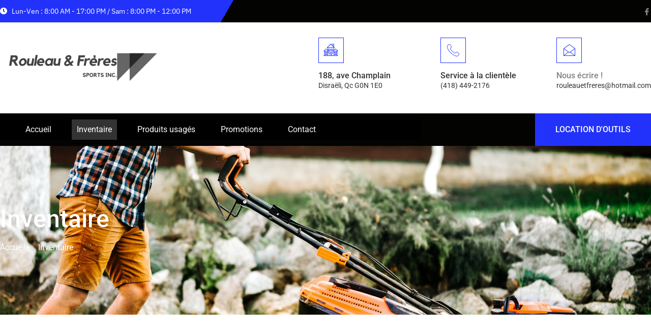

--- FILE ---
content_type: text/html; charset=UTF-8
request_url: https://rouleauetfreres.com/inventaire-rouleau-et-freres-sports-service-de-vente-reparation-location-produits/?num_page=5
body_size: 68621
content:
<!DOCTYPE html>
<html lang="fr-FR">
<head>
	<meta charset="UTF-8" />
	<meta name="viewport" content="width=device-width, initial-scale=1" />
	<link rel="profile" href="http://gmpg.org/xfn/11" />
	<link rel="pingback" href="https://rouleauetfreres.com/xmlrpc.php" />
	<meta name='robots' content='index, follow, max-image-preview:large, max-snippet:-1, max-video-preview:-1' />
	<style>img:is([sizes="auto" i], [sizes^="auto," i]) { contain-intrinsic-size: 3000px 1500px }</style>
	
	<!-- This site is optimized with the Yoast SEO plugin v26.8 - https://yoast.com/product/yoast-seo-wordpress/ -->
	<title>Rouleau et Frères sports - service de vente - réparation - Location produits</title>
	<meta name="description" content="Rouleau et Frères sports - service de vente - réparation - Location produits - Ville de Disraeli - Réparation de petits moteurs" />
	<link rel="canonical" href="https://rouleauetfreres.com/inventaire-rouleau-et-freres-sports-service-de-vente-reparation-location-produits/" />
	<meta property="og:locale" content="fr_FR" />
	<meta property="og:type" content="article" />
	<meta property="og:title" content="Rouleau et Frères sports - service de vente - réparation - Location produits" />
	<meta property="og:description" content="Rouleau et Frères sports - service de vente - réparation - Location produits - Ville de Disraeli - Réparation de petits moteurs" />
	<meta property="og:url" content="https://rouleauetfreres.com/inventaire-rouleau-et-freres-sports-service-de-vente-reparation-location-produits/" />
	<meta property="og:site_name" content="Rouleau et Frères" />
	<meta property="article:modified_time" content="2021-05-04T13:49:06+00:00" />
	<meta name="twitter:card" content="summary_large_image" />
	<meta name="twitter:label1" content="Durée de lecture estimée" />
	<meta name="twitter:data1" content="8 minutes" />
	<script type="application/ld+json" class="yoast-schema-graph">{"@context":"https://schema.org","@graph":[{"@type":"WebPage","@id":"https://rouleauetfreres.com/inventaire-rouleau-et-freres-sports-service-de-vente-reparation-location-produits/","url":"https://rouleauetfreres.com/inventaire-rouleau-et-freres-sports-service-de-vente-reparation-location-produits/","name":"Rouleau et Frères sports - service de vente - réparation - Location produits","isPartOf":{"@id":"https://rouleauetfreres.com/#website"},"datePublished":"2021-03-09T14:54:50+00:00","dateModified":"2021-05-04T13:49:06+00:00","description":"Rouleau et Frères sports - service de vente - réparation - Location produits - Ville de Disraeli - Réparation de petits moteurs","breadcrumb":{"@id":"https://rouleauetfreres.com/inventaire-rouleau-et-freres-sports-service-de-vente-reparation-location-produits/#breadcrumb"},"inLanguage":"fr-FR","potentialAction":[{"@type":"ReadAction","target":["https://rouleauetfreres.com/inventaire-rouleau-et-freres-sports-service-de-vente-reparation-location-produits/"]}]},{"@type":"BreadcrumbList","@id":"https://rouleauetfreres.com/inventaire-rouleau-et-freres-sports-service-de-vente-reparation-location-produits/#breadcrumb","itemListElement":[{"@type":"ListItem","position":1,"name":"Accueil","item":"https://rouleauetfreres.com/"},{"@type":"ListItem","position":2,"name":"Inventaire"}]},{"@type":"WebSite","@id":"https://rouleauetfreres.com/#website","url":"https://rouleauetfreres.com/","name":"Rouleau et Frères","description":"Construction &amp; Building Elementor Template Kit","potentialAction":[{"@type":"SearchAction","target":{"@type":"EntryPoint","urlTemplate":"https://rouleauetfreres.com/?s={search_term_string}"},"query-input":{"@type":"PropertyValueSpecification","valueRequired":true,"valueName":"search_term_string"}}],"inLanguage":"fr-FR"}]}</script>
	<!-- / Yoast SEO plugin. -->


<link rel='dns-prefetch' href='//www.googletagmanager.com' />
<link rel="alternate" type="application/rss+xml" title="Rouleau et Frères &raquo; Flux" href="https://rouleauetfreres.com/feed/" />
<link rel="alternate" type="application/rss+xml" title="Rouleau et Frères &raquo; Flux des commentaires" href="https://rouleauetfreres.com/comments/feed/" />
<script>
window._wpemojiSettings = {"baseUrl":"https:\/\/s.w.org\/images\/core\/emoji\/15.0.3\/72x72\/","ext":".png","svgUrl":"https:\/\/s.w.org\/images\/core\/emoji\/15.0.3\/svg\/","svgExt":".svg","source":{"concatemoji":"https:\/\/rouleauetfreres.com\/wp-includes\/js\/wp-emoji-release.min.js?ver=6.7.2"}};
/*! This file is auto-generated */
!function(i,n){var o,s,e;function c(e){try{var t={supportTests:e,timestamp:(new Date).valueOf()};sessionStorage.setItem(o,JSON.stringify(t))}catch(e){}}function p(e,t,n){e.clearRect(0,0,e.canvas.width,e.canvas.height),e.fillText(t,0,0);var t=new Uint32Array(e.getImageData(0,0,e.canvas.width,e.canvas.height).data),r=(e.clearRect(0,0,e.canvas.width,e.canvas.height),e.fillText(n,0,0),new Uint32Array(e.getImageData(0,0,e.canvas.width,e.canvas.height).data));return t.every(function(e,t){return e===r[t]})}function u(e,t,n){switch(t){case"flag":return n(e,"\ud83c\udff3\ufe0f\u200d\u26a7\ufe0f","\ud83c\udff3\ufe0f\u200b\u26a7\ufe0f")?!1:!n(e,"\ud83c\uddfa\ud83c\uddf3","\ud83c\uddfa\u200b\ud83c\uddf3")&&!n(e,"\ud83c\udff4\udb40\udc67\udb40\udc62\udb40\udc65\udb40\udc6e\udb40\udc67\udb40\udc7f","\ud83c\udff4\u200b\udb40\udc67\u200b\udb40\udc62\u200b\udb40\udc65\u200b\udb40\udc6e\u200b\udb40\udc67\u200b\udb40\udc7f");case"emoji":return!n(e,"\ud83d\udc26\u200d\u2b1b","\ud83d\udc26\u200b\u2b1b")}return!1}function f(e,t,n){var r="undefined"!=typeof WorkerGlobalScope&&self instanceof WorkerGlobalScope?new OffscreenCanvas(300,150):i.createElement("canvas"),a=r.getContext("2d",{willReadFrequently:!0}),o=(a.textBaseline="top",a.font="600 32px Arial",{});return e.forEach(function(e){o[e]=t(a,e,n)}),o}function t(e){var t=i.createElement("script");t.src=e,t.defer=!0,i.head.appendChild(t)}"undefined"!=typeof Promise&&(o="wpEmojiSettingsSupports",s=["flag","emoji"],n.supports={everything:!0,everythingExceptFlag:!0},e=new Promise(function(e){i.addEventListener("DOMContentLoaded",e,{once:!0})}),new Promise(function(t){var n=function(){try{var e=JSON.parse(sessionStorage.getItem(o));if("object"==typeof e&&"number"==typeof e.timestamp&&(new Date).valueOf()<e.timestamp+604800&&"object"==typeof e.supportTests)return e.supportTests}catch(e){}return null}();if(!n){if("undefined"!=typeof Worker&&"undefined"!=typeof OffscreenCanvas&&"undefined"!=typeof URL&&URL.createObjectURL&&"undefined"!=typeof Blob)try{var e="postMessage("+f.toString()+"("+[JSON.stringify(s),u.toString(),p.toString()].join(",")+"));",r=new Blob([e],{type:"text/javascript"}),a=new Worker(URL.createObjectURL(r),{name:"wpTestEmojiSupports"});return void(a.onmessage=function(e){c(n=e.data),a.terminate(),t(n)})}catch(e){}c(n=f(s,u,p))}t(n)}).then(function(e){for(var t in e)n.supports[t]=e[t],n.supports.everything=n.supports.everything&&n.supports[t],"flag"!==t&&(n.supports.everythingExceptFlag=n.supports.everythingExceptFlag&&n.supports[t]);n.supports.everythingExceptFlag=n.supports.everythingExceptFlag&&!n.supports.flag,n.DOMReady=!1,n.readyCallback=function(){n.DOMReady=!0}}).then(function(){return e}).then(function(){var e;n.supports.everything||(n.readyCallback(),(e=n.source||{}).concatemoji?t(e.concatemoji):e.wpemoji&&e.twemoji&&(t(e.twemoji),t(e.wpemoji)))}))}((window,document),window._wpemojiSettings);
</script>
<link rel='stylesheet' id='hfe-widgets-style-css' href='https://rouleauetfreres.com/wp-content/plugins/header-footer-elementor/inc/widgets-css/frontend.css?ver=2.8.2' media='all' />
<style id='wp-emoji-styles-inline-css'>

	img.wp-smiley, img.emoji {
		display: inline !important;
		border: none !important;
		box-shadow: none !important;
		height: 1em !important;
		width: 1em !important;
		margin: 0 0.07em !important;
		vertical-align: -0.1em !important;
		background: none !important;
		padding: 0 !important;
	}
</style>
<style id='global-styles-inline-css'>
:root{--wp--preset--aspect-ratio--square: 1;--wp--preset--aspect-ratio--4-3: 4/3;--wp--preset--aspect-ratio--3-4: 3/4;--wp--preset--aspect-ratio--3-2: 3/2;--wp--preset--aspect-ratio--2-3: 2/3;--wp--preset--aspect-ratio--16-9: 16/9;--wp--preset--aspect-ratio--9-16: 9/16;--wp--preset--color--black: #000000;--wp--preset--color--cyan-bluish-gray: #abb8c3;--wp--preset--color--white: #ffffff;--wp--preset--color--pale-pink: #f78da7;--wp--preset--color--vivid-red: #cf2e2e;--wp--preset--color--luminous-vivid-orange: #ff6900;--wp--preset--color--luminous-vivid-amber: #fcb900;--wp--preset--color--light-green-cyan: #7bdcb5;--wp--preset--color--vivid-green-cyan: #00d084;--wp--preset--color--pale-cyan-blue: #8ed1fc;--wp--preset--color--vivid-cyan-blue: #0693e3;--wp--preset--color--vivid-purple: #9b51e0;--wp--preset--gradient--vivid-cyan-blue-to-vivid-purple: linear-gradient(135deg,rgba(6,147,227,1) 0%,rgb(155,81,224) 100%);--wp--preset--gradient--light-green-cyan-to-vivid-green-cyan: linear-gradient(135deg,rgb(122,220,180) 0%,rgb(0,208,130) 100%);--wp--preset--gradient--luminous-vivid-amber-to-luminous-vivid-orange: linear-gradient(135deg,rgba(252,185,0,1) 0%,rgba(255,105,0,1) 100%);--wp--preset--gradient--luminous-vivid-orange-to-vivid-red: linear-gradient(135deg,rgba(255,105,0,1) 0%,rgb(207,46,46) 100%);--wp--preset--gradient--very-light-gray-to-cyan-bluish-gray: linear-gradient(135deg,rgb(238,238,238) 0%,rgb(169,184,195) 100%);--wp--preset--gradient--cool-to-warm-spectrum: linear-gradient(135deg,rgb(74,234,220) 0%,rgb(151,120,209) 20%,rgb(207,42,186) 40%,rgb(238,44,130) 60%,rgb(251,105,98) 80%,rgb(254,248,76) 100%);--wp--preset--gradient--blush-light-purple: linear-gradient(135deg,rgb(255,206,236) 0%,rgb(152,150,240) 100%);--wp--preset--gradient--blush-bordeaux: linear-gradient(135deg,rgb(254,205,165) 0%,rgb(254,45,45) 50%,rgb(107,0,62) 100%);--wp--preset--gradient--luminous-dusk: linear-gradient(135deg,rgb(255,203,112) 0%,rgb(199,81,192) 50%,rgb(65,88,208) 100%);--wp--preset--gradient--pale-ocean: linear-gradient(135deg,rgb(255,245,203) 0%,rgb(182,227,212) 50%,rgb(51,167,181) 100%);--wp--preset--gradient--electric-grass: linear-gradient(135deg,rgb(202,248,128) 0%,rgb(113,206,126) 100%);--wp--preset--gradient--midnight: linear-gradient(135deg,rgb(2,3,129) 0%,rgb(40,116,252) 100%);--wp--preset--font-size--small: 13px;--wp--preset--font-size--medium: 20px;--wp--preset--font-size--large: 36px;--wp--preset--font-size--x-large: 42px;--wp--preset--spacing--20: 0.44rem;--wp--preset--spacing--30: 0.67rem;--wp--preset--spacing--40: 1rem;--wp--preset--spacing--50: 1.5rem;--wp--preset--spacing--60: 2.25rem;--wp--preset--spacing--70: 3.38rem;--wp--preset--spacing--80: 5.06rem;--wp--preset--shadow--natural: 6px 6px 9px rgba(0, 0, 0, 0.2);--wp--preset--shadow--deep: 12px 12px 50px rgba(0, 0, 0, 0.4);--wp--preset--shadow--sharp: 6px 6px 0px rgba(0, 0, 0, 0.2);--wp--preset--shadow--outlined: 6px 6px 0px -3px rgba(255, 255, 255, 1), 6px 6px rgba(0, 0, 0, 1);--wp--preset--shadow--crisp: 6px 6px 0px rgba(0, 0, 0, 1);}:root { --wp--style--global--content-size: 800px;--wp--style--global--wide-size: 1200px; }:where(body) { margin: 0; }.wp-site-blocks > .alignleft { float: left; margin-right: 2em; }.wp-site-blocks > .alignright { float: right; margin-left: 2em; }.wp-site-blocks > .aligncenter { justify-content: center; margin-left: auto; margin-right: auto; }:where(.wp-site-blocks) > * { margin-block-start: 24px; margin-block-end: 0; }:where(.wp-site-blocks) > :first-child { margin-block-start: 0; }:where(.wp-site-blocks) > :last-child { margin-block-end: 0; }:root { --wp--style--block-gap: 24px; }:root :where(.is-layout-flow) > :first-child{margin-block-start: 0;}:root :where(.is-layout-flow) > :last-child{margin-block-end: 0;}:root :where(.is-layout-flow) > *{margin-block-start: 24px;margin-block-end: 0;}:root :where(.is-layout-constrained) > :first-child{margin-block-start: 0;}:root :where(.is-layout-constrained) > :last-child{margin-block-end: 0;}:root :where(.is-layout-constrained) > *{margin-block-start: 24px;margin-block-end: 0;}:root :where(.is-layout-flex){gap: 24px;}:root :where(.is-layout-grid){gap: 24px;}.is-layout-flow > .alignleft{float: left;margin-inline-start: 0;margin-inline-end: 2em;}.is-layout-flow > .alignright{float: right;margin-inline-start: 2em;margin-inline-end: 0;}.is-layout-flow > .aligncenter{margin-left: auto !important;margin-right: auto !important;}.is-layout-constrained > .alignleft{float: left;margin-inline-start: 0;margin-inline-end: 2em;}.is-layout-constrained > .alignright{float: right;margin-inline-start: 2em;margin-inline-end: 0;}.is-layout-constrained > .aligncenter{margin-left: auto !important;margin-right: auto !important;}.is-layout-constrained > :where(:not(.alignleft):not(.alignright):not(.alignfull)){max-width: var(--wp--style--global--content-size);margin-left: auto !important;margin-right: auto !important;}.is-layout-constrained > .alignwide{max-width: var(--wp--style--global--wide-size);}body .is-layout-flex{display: flex;}.is-layout-flex{flex-wrap: wrap;align-items: center;}.is-layout-flex > :is(*, div){margin: 0;}body .is-layout-grid{display: grid;}.is-layout-grid > :is(*, div){margin: 0;}body{padding-top: 0px;padding-right: 0px;padding-bottom: 0px;padding-left: 0px;}a:where(:not(.wp-element-button)){text-decoration: underline;}:root :where(.wp-element-button, .wp-block-button__link){background-color: #32373c;border-width: 0;color: #fff;font-family: inherit;font-size: inherit;line-height: inherit;padding: calc(0.667em + 2px) calc(1.333em + 2px);text-decoration: none;}.has-black-color{color: var(--wp--preset--color--black) !important;}.has-cyan-bluish-gray-color{color: var(--wp--preset--color--cyan-bluish-gray) !important;}.has-white-color{color: var(--wp--preset--color--white) !important;}.has-pale-pink-color{color: var(--wp--preset--color--pale-pink) !important;}.has-vivid-red-color{color: var(--wp--preset--color--vivid-red) !important;}.has-luminous-vivid-orange-color{color: var(--wp--preset--color--luminous-vivid-orange) !important;}.has-luminous-vivid-amber-color{color: var(--wp--preset--color--luminous-vivid-amber) !important;}.has-light-green-cyan-color{color: var(--wp--preset--color--light-green-cyan) !important;}.has-vivid-green-cyan-color{color: var(--wp--preset--color--vivid-green-cyan) !important;}.has-pale-cyan-blue-color{color: var(--wp--preset--color--pale-cyan-blue) !important;}.has-vivid-cyan-blue-color{color: var(--wp--preset--color--vivid-cyan-blue) !important;}.has-vivid-purple-color{color: var(--wp--preset--color--vivid-purple) !important;}.has-black-background-color{background-color: var(--wp--preset--color--black) !important;}.has-cyan-bluish-gray-background-color{background-color: var(--wp--preset--color--cyan-bluish-gray) !important;}.has-white-background-color{background-color: var(--wp--preset--color--white) !important;}.has-pale-pink-background-color{background-color: var(--wp--preset--color--pale-pink) !important;}.has-vivid-red-background-color{background-color: var(--wp--preset--color--vivid-red) !important;}.has-luminous-vivid-orange-background-color{background-color: var(--wp--preset--color--luminous-vivid-orange) !important;}.has-luminous-vivid-amber-background-color{background-color: var(--wp--preset--color--luminous-vivid-amber) !important;}.has-light-green-cyan-background-color{background-color: var(--wp--preset--color--light-green-cyan) !important;}.has-vivid-green-cyan-background-color{background-color: var(--wp--preset--color--vivid-green-cyan) !important;}.has-pale-cyan-blue-background-color{background-color: var(--wp--preset--color--pale-cyan-blue) !important;}.has-vivid-cyan-blue-background-color{background-color: var(--wp--preset--color--vivid-cyan-blue) !important;}.has-vivid-purple-background-color{background-color: var(--wp--preset--color--vivid-purple) !important;}.has-black-border-color{border-color: var(--wp--preset--color--black) !important;}.has-cyan-bluish-gray-border-color{border-color: var(--wp--preset--color--cyan-bluish-gray) !important;}.has-white-border-color{border-color: var(--wp--preset--color--white) !important;}.has-pale-pink-border-color{border-color: var(--wp--preset--color--pale-pink) !important;}.has-vivid-red-border-color{border-color: var(--wp--preset--color--vivid-red) !important;}.has-luminous-vivid-orange-border-color{border-color: var(--wp--preset--color--luminous-vivid-orange) !important;}.has-luminous-vivid-amber-border-color{border-color: var(--wp--preset--color--luminous-vivid-amber) !important;}.has-light-green-cyan-border-color{border-color: var(--wp--preset--color--light-green-cyan) !important;}.has-vivid-green-cyan-border-color{border-color: var(--wp--preset--color--vivid-green-cyan) !important;}.has-pale-cyan-blue-border-color{border-color: var(--wp--preset--color--pale-cyan-blue) !important;}.has-vivid-cyan-blue-border-color{border-color: var(--wp--preset--color--vivid-cyan-blue) !important;}.has-vivid-purple-border-color{border-color: var(--wp--preset--color--vivid-purple) !important;}.has-vivid-cyan-blue-to-vivid-purple-gradient-background{background: var(--wp--preset--gradient--vivid-cyan-blue-to-vivid-purple) !important;}.has-light-green-cyan-to-vivid-green-cyan-gradient-background{background: var(--wp--preset--gradient--light-green-cyan-to-vivid-green-cyan) !important;}.has-luminous-vivid-amber-to-luminous-vivid-orange-gradient-background{background: var(--wp--preset--gradient--luminous-vivid-amber-to-luminous-vivid-orange) !important;}.has-luminous-vivid-orange-to-vivid-red-gradient-background{background: var(--wp--preset--gradient--luminous-vivid-orange-to-vivid-red) !important;}.has-very-light-gray-to-cyan-bluish-gray-gradient-background{background: var(--wp--preset--gradient--very-light-gray-to-cyan-bluish-gray) !important;}.has-cool-to-warm-spectrum-gradient-background{background: var(--wp--preset--gradient--cool-to-warm-spectrum) !important;}.has-blush-light-purple-gradient-background{background: var(--wp--preset--gradient--blush-light-purple) !important;}.has-blush-bordeaux-gradient-background{background: var(--wp--preset--gradient--blush-bordeaux) !important;}.has-luminous-dusk-gradient-background{background: var(--wp--preset--gradient--luminous-dusk) !important;}.has-pale-ocean-gradient-background{background: var(--wp--preset--gradient--pale-ocean) !important;}.has-electric-grass-gradient-background{background: var(--wp--preset--gradient--electric-grass) !important;}.has-midnight-gradient-background{background: var(--wp--preset--gradient--midnight) !important;}.has-small-font-size{font-size: var(--wp--preset--font-size--small) !important;}.has-medium-font-size{font-size: var(--wp--preset--font-size--medium) !important;}.has-large-font-size{font-size: var(--wp--preset--font-size--large) !important;}.has-x-large-font-size{font-size: var(--wp--preset--font-size--x-large) !important;}
:root :where(.wp-block-pullquote){font-size: 1.5em;line-height: 1.6;}
</style>
<link rel='stylesheet' id='contact-form-7-css' href='https://rouleauetfreres.com/wp-content/plugins/contact-form-7/includes/css/styles.css?ver=6.1.4' media='all' />
<link rel='stylesheet' id='hfe-style-css' href='https://rouleauetfreres.com/wp-content/plugins/header-footer-elementor/assets/css/header-footer-elementor.css?ver=2.8.2' media='all' />
<link rel='stylesheet' id='elementor-icons-css' href='https://rouleauetfreres.com/wp-content/plugins/elementor/assets/lib/eicons/css/elementor-icons.min.css?ver=5.46.0' media='all' />
<link rel='stylesheet' id='elementor-frontend-css' href='https://rouleauetfreres.com/wp-content/plugins/elementor/assets/css/frontend.min.css?ver=3.34.3' media='all' />
<link rel='stylesheet' id='elementor-post-7-css' href='https://rouleauetfreres.com/wp-content/uploads/elementor/css/post-7.css?ver=1769493394' media='all' />
<link rel='stylesheet' id='widget-heading-css' href='https://rouleauetfreres.com/wp-content/plugins/elementor/assets/css/widget-heading.min.css?ver=3.34.3' media='all' />
<link rel='stylesheet' id='widget-icon-list-css' href='https://rouleauetfreres.com/wp-content/plugins/elementor/assets/css/widget-icon-list.min.css?ver=3.34.3' media='all' />
<link rel='stylesheet' id='widget-spacer-css' href='https://rouleauetfreres.com/wp-content/plugins/elementor/assets/css/widget-spacer.min.css?ver=3.34.3' media='all' />
<link rel='stylesheet' id='elementor-post-343-css' href='https://rouleauetfreres.com/wp-content/uploads/elementor/css/post-343.css?ver=1769493682' media='all' />
<link rel='stylesheet' id='elementor-post-116-css' href='https://rouleauetfreres.com/wp-content/uploads/elementor/css/post-116.css?ver=1769493394' media='all' />
<link rel='stylesheet' id='elementor-post-124-css' href='https://rouleauetfreres.com/wp-content/uploads/elementor/css/post-124.css?ver=1769493394' media='all' />
<link rel='stylesheet' id='megamenu-css' href='https://rouleauetfreres.com/wp-content/uploads/maxmegamenu/style.css?ver=bed856' media='all' />
<link rel='stylesheet' id='dashicons-css' href='https://rouleauetfreres.com/wp-includes/css/dashicons.min.css?ver=6.7.2' media='all' />
<link rel='stylesheet' id='hello-elementor-css' href='https://rouleauetfreres.com/wp-content/themes/hello-elementor/style.min.css?ver=3.3.0' media='all' />
<link rel='stylesheet' id='hello-elementor-theme-style-css' href='https://rouleauetfreres.com/wp-content/themes/hello-elementor/theme.min.css?ver=3.3.0' media='all' />
<link rel='stylesheet' id='hello-elementor-header-footer-css' href='https://rouleauetfreres.com/wp-content/themes/hello-elementor/header-footer.min.css?ver=3.3.0' media='all' />
<link rel='stylesheet' id='hfe-elementor-icons-css' href='https://rouleauetfreres.com/wp-content/plugins/elementor/assets/lib/eicons/css/elementor-icons.min.css?ver=5.34.0' media='all' />
<link rel='stylesheet' id='hfe-icons-list-css' href='https://rouleauetfreres.com/wp-content/plugins/elementor/assets/css/widget-icon-list.min.css?ver=3.24.3' media='all' />
<link rel='stylesheet' id='hfe-social-icons-css' href='https://rouleauetfreres.com/wp-content/plugins/elementor/assets/css/widget-social-icons.min.css?ver=3.24.0' media='all' />
<link rel='stylesheet' id='hfe-social-share-icons-brands-css' href='https://rouleauetfreres.com/wp-content/plugins/elementor/assets/lib/font-awesome/css/brands.css?ver=5.15.3' media='all' />
<link rel='stylesheet' id='hfe-social-share-icons-fontawesome-css' href='https://rouleauetfreres.com/wp-content/plugins/elementor/assets/lib/font-awesome/css/fontawesome.css?ver=5.15.3' media='all' />
<link rel='stylesheet' id='hfe-nav-menu-icons-css' href='https://rouleauetfreres.com/wp-content/plugins/elementor/assets/lib/font-awesome/css/solid.css?ver=5.15.3' media='all' />
<link rel='stylesheet' id='ekit-widget-styles-css' href='https://rouleauetfreres.com/wp-content/plugins/elementskit-lite/widgets/init/assets/css/widget-styles.css?ver=3.7.8' media='all' />
<link rel='stylesheet' id='ekit-responsive-css' href='https://rouleauetfreres.com/wp-content/plugins/elementskit-lite/widgets/init/assets/css/responsive.css?ver=3.7.8' media='all' />
<link rel='stylesheet' id='elementor-gf-local-roboto-css' href='https://rouleauetfreres.com/wp-content/uploads/elementor/google-fonts/css/roboto.css?ver=1742277290' media='all' />
<link rel='stylesheet' id='elementor-gf-local-robotoslab-css' href='https://rouleauetfreres.com/wp-content/uploads/elementor/google-fonts/css/robotoslab.css?ver=1742277293' media='all' />
<link rel='stylesheet' id='elementor-gf-local-ibmplexsans-css' href='https://rouleauetfreres.com/wp-content/uploads/elementor/google-fonts/css/ibmplexsans.css?ver=1742277322' media='all' />
<link rel='stylesheet' id='elementor-icons-shared-0-css' href='https://rouleauetfreres.com/wp-content/plugins/elementor/assets/lib/font-awesome/css/fontawesome.min.css?ver=5.15.3' media='all' />
<link rel='stylesheet' id='elementor-icons-fa-solid-css' href='https://rouleauetfreres.com/wp-content/plugins/elementor/assets/lib/font-awesome/css/solid.min.css?ver=5.15.3' media='all' />
<link rel='stylesheet' id='elementor-icons-ekiticons-css' href='https://rouleauetfreres.com/wp-content/plugins/elementskit-lite/modules/elementskit-icon-pack/assets/css/ekiticons.css?ver=3.7.8' media='all' />
<script src="https://rouleauetfreres.com/wp-includes/js/jquery/jquery.min.js?ver=3.7.1" id="jquery-core-js"></script>
<script src="https://rouleauetfreres.com/wp-includes/js/jquery/jquery-migrate.min.js?ver=3.4.1" id="jquery-migrate-js"></script>
<script id="jquery-js-after">
!function($){"use strict";$(document).ready(function(){$(this).scrollTop()>100&&$(".hfe-scroll-to-top-wrap").removeClass("hfe-scroll-to-top-hide"),$(window).scroll(function(){$(this).scrollTop()<100?$(".hfe-scroll-to-top-wrap").fadeOut(300):$(".hfe-scroll-to-top-wrap").fadeIn(300)}),$(".hfe-scroll-to-top-wrap").on("click",function(){$("html, body").animate({scrollTop:0},300);return!1})})}(jQuery);
!function($){'use strict';$(document).ready(function(){var bar=$('.hfe-reading-progress-bar');if(!bar.length)return;$(window).on('scroll',function(){var s=$(window).scrollTop(),d=$(document).height()-$(window).height(),p=d? s/d*100:0;bar.css('width',p+'%')});});}(jQuery);
</script>
<link rel="https://api.w.org/" href="https://rouleauetfreres.com/wp-json/" /><link rel="alternate" title="JSON" type="application/json" href="https://rouleauetfreres.com/wp-json/wp/v2/pages/343" /><link rel="EditURI" type="application/rsd+xml" title="RSD" href="https://rouleauetfreres.com/xmlrpc.php?rsd" />
<meta name="generator" content="WordPress 6.7.2" />
<link rel='shortlink' href='https://rouleauetfreres.com/?p=343' />
<link rel="alternate" title="oEmbed (JSON)" type="application/json+oembed" href="https://rouleauetfreres.com/wp-json/oembed/1.0/embed?url=https%3A%2F%2Frouleauetfreres.com%2Finventaire-rouleau-et-freres-sports-service-de-vente-reparation-location-produits%2F" />
<link rel="alternate" title="oEmbed (XML)" type="text/xml+oembed" href="https://rouleauetfreres.com/wp-json/oembed/1.0/embed?url=https%3A%2F%2Frouleauetfreres.com%2Finventaire-rouleau-et-freres-sports-service-de-vente-reparation-location-produits%2F&#038;format=xml" />
<meta name="generator" content="Site Kit by Google 1.171.0" /><link rel="apple-touch-icon" sizes="180x180" href="/wp-content/uploads/fbrfg/apple-touch-icon.png">
<link rel="icon" type="image/png" sizes="32x32" href="/wp-content/uploads/fbrfg/favicon-32x32.png">
<link rel="icon" type="image/png" sizes="16x16" href="/wp-content/uploads/fbrfg/favicon-16x16.png">
<link rel="manifest" href="/wp-content/uploads/fbrfg/site.webmanifest">
<link rel="shortcut icon" href="/wp-content/uploads/fbrfg/favicon.ico">
<meta name="msapplication-TileColor" content="#da532c">
<meta name="msapplication-config" content="/wp-content/uploads/fbrfg/browserconfig.xml">
<meta name="theme-color" content="#ffffff"><meta name="generator" content="Elementor 3.34.3; features: additional_custom_breakpoints; settings: css_print_method-external, google_font-enabled, font_display-auto">
			<style>
				.e-con.e-parent:nth-of-type(n+4):not(.e-lazyloaded):not(.e-no-lazyload),
				.e-con.e-parent:nth-of-type(n+4):not(.e-lazyloaded):not(.e-no-lazyload) * {
					background-image: none !important;
				}
				@media screen and (max-height: 1024px) {
					.e-con.e-parent:nth-of-type(n+3):not(.e-lazyloaded):not(.e-no-lazyload),
					.e-con.e-parent:nth-of-type(n+3):not(.e-lazyloaded):not(.e-no-lazyload) * {
						background-image: none !important;
					}
				}
				@media screen and (max-height: 640px) {
					.e-con.e-parent:nth-of-type(n+2):not(.e-lazyloaded):not(.e-no-lazyload),
					.e-con.e-parent:nth-of-type(n+2):not(.e-lazyloaded):not(.e-no-lazyload) * {
						background-image: none !important;
					}
				}
			</style>
			<style type="text/css">/** Mega Menu CSS: fs **/</style>
</head>

<body class="page-template page-template-elementor_header_footer page page-id-343 wp-embed-responsive ehf-header ehf-footer ehf-template-hello-elementor ehf-stylesheet-hello-elementor mega-menu-menu-1 theme-default elementor-default elementor-template-full-width elementor-kit-7 elementor-page elementor-page-343">
<div id="page" class="hfeed site">

		<header id="masthead" itemscope="itemscope" itemtype="https://schema.org/WPHeader">
			<p class="main-title bhf-hidden" itemprop="headline"><a href="https://rouleauetfreres.com" title="Rouleau et Frères" rel="home">Rouleau et Frères</a></p>
					<div data-elementor-type="wp-post" data-elementor-id="116" class="elementor elementor-116">
						<section class="elementor-section elementor-top-section elementor-element elementor-element-4d19d777 elementor-section-content-middle elementor-section-boxed elementor-section-height-default elementor-section-height-default" data-id="4d19d777" data-element_type="section" data-settings="{&quot;background_background&quot;:&quot;gradient&quot;}">
						<div class="elementor-container elementor-column-gap-no">
					<div class="elementor-column elementor-col-50 elementor-top-column elementor-element elementor-element-5480dd2a elementor-hidden-phone" data-id="5480dd2a" data-element_type="column" data-settings="{&quot;background_background&quot;:&quot;gradient&quot;}">
			<div class="elementor-widget-wrap elementor-element-populated">
					<div class="elementor-background-overlay"></div>
						<div class="elementor-element elementor-element-28888db0 elementor-icon-list--layout-traditional elementor-list-item-link-full_width elementor-widget elementor-widget-icon-list" data-id="28888db0" data-element_type="widget" data-widget_type="icon-list.default">
				<div class="elementor-widget-container">
							<ul class="elementor-icon-list-items">
							<li class="elementor-icon-list-item">
											<span class="elementor-icon-list-icon">
							<i aria-hidden="true" class="fas fa-clock"></i>						</span>
										<span class="elementor-icon-list-text">Lun-Ven : 8:00 AM - 17:00 PM / Sam : 8:00 PM - 12:00 PM</span>
									</li>
						</ul>
						</div>
				</div>
					</div>
		</div>
				<div class="elementor-column elementor-col-50 elementor-top-column elementor-element elementor-element-378642ef elementor-hidden-phone" data-id="378642ef" data-element_type="column">
			<div class="elementor-widget-wrap elementor-element-populated">
						<div class="elementor-element elementor-element-7b7d00cd elementor-widget elementor-widget-elementskit-social-media" data-id="7b7d00cd" data-element_type="widget" data-widget_type="elementskit-social-media.default">
				<div class="elementor-widget-container">
					<div class="ekit-wid-con" >			 <ul class="ekit_social_media">
														<li class="elementor-repeater-item-62c1d2b">
					    <a
						href="#" aria-label="Facebook" class="facebook" >
							
							<i aria-hidden="true" class="icon icon-facebook"></i>
                                                                                                            </a>
                    </li>
                    							</ul>
		</div>				</div>
				</div>
					</div>
		</div>
					</div>
		</section>
				<section class="elementor-section elementor-top-section elementor-element elementor-element-70825d2e elementor-section-content-middle elementor-section-boxed elementor-section-height-default elementor-section-height-default" data-id="70825d2e" data-element_type="section">
						<div class="elementor-container elementor-column-gap-no">
					<div class="elementor-column elementor-col-25 elementor-top-column elementor-element elementor-element-23c5dfac" data-id="23c5dfac" data-element_type="column">
			<div class="elementor-widget-wrap elementor-element-populated">
						<div class="elementor-element elementor-element-4090ff05 elementor-widget__width-auto elementor-widget-tablet__width-inherit elementor-widget elementor-widget-image" data-id="4090ff05" data-element_type="widget" data-widget_type="image.default">
				<div class="elementor-widget-container">
																<a href="https://rouleauetfreres.com">
							<img fetchpriority="high" width="962" height="192" src="https://rouleauetfreres.com/wp-content/uploads/2021/03/logo-rouleau.jpg" class="attachment-full size-full wp-image-132" alt="" srcset="https://rouleauetfreres.com/wp-content/uploads/2021/03/logo-rouleau.jpg 962w, https://rouleauetfreres.com/wp-content/uploads/2021/03/logo-rouleau-300x60.jpg 300w, https://rouleauetfreres.com/wp-content/uploads/2021/03/logo-rouleau-768x153.jpg 768w" sizes="(max-width: 962px) 100vw, 962px" />								</a>
															</div>
				</div>
					</div>
		</div>
				<div class="elementor-column elementor-col-25 elementor-top-column elementor-element elementor-element-73c9f5a0 elementor-hidden-phone elementor-hidden-tablet" data-id="73c9f5a0" data-element_type="column">
			<div class="elementor-widget-wrap elementor-element-populated">
						<div class="elementor-element elementor-element-384417a8 elementor-view-framed elementor-shape-square elementor-position-inline-start elementor-widget__width-auto elementor-mobile-position-block-start elementor-widget elementor-widget-icon-box" data-id="384417a8" data-element_type="widget" data-widget_type="icon-box.default">
				<div class="elementor-widget-container">
							<div class="elementor-icon-box-wrapper">

						<div class="elementor-icon-box-icon">
				<span  class="elementor-icon">
				<i aria-hidden="true" class="icon icon-building"></i>				</span>
			</div>
			
						<div class="elementor-icon-box-content">

									<h3 class="elementor-icon-box-title">
						<span  >
							188, ave Champlain						</span>
					</h3>
				
									<p class="elementor-icon-box-description">
						Disraëli, Qc G0N 1E0					</p>
				
			</div>
			
		</div>
						</div>
				</div>
					</div>
		</div>
				<div class="elementor-column elementor-col-25 elementor-top-column elementor-element elementor-element-241ffaea elementor-hidden-phone elementor-hidden-tablet" data-id="241ffaea" data-element_type="column">
			<div class="elementor-widget-wrap elementor-element-populated">
						<div class="elementor-element elementor-element-690839a0 elementor-view-framed elementor-shape-square elementor-position-inline-start elementor-widget__width-auto elementor-mobile-position-block-start elementor-widget elementor-widget-icon-box" data-id="690839a0" data-element_type="widget" data-widget_type="icon-box.default">
				<div class="elementor-widget-container">
							<div class="elementor-icon-box-wrapper">

						<div class="elementor-icon-box-icon">
				<span  class="elementor-icon">
				<i aria-hidden="true" class="icon icon-phone-call"></i>				</span>
			</div>
			
						<div class="elementor-icon-box-content">

									<h3 class="elementor-icon-box-title">
						<span  >
							Service à la clientèle						</span>
					</h3>
				
									<p class="elementor-icon-box-description">
						(418) 449-2176					</p>
				
			</div>
			
		</div>
						</div>
				</div>
					</div>
		</div>
				<div class="elementor-column elementor-col-25 elementor-top-column elementor-element elementor-element-13e4118e elementor-hidden-phone elementor-hidden-tablet" data-id="13e4118e" data-element_type="column">
			<div class="elementor-widget-wrap elementor-element-populated">
						<div class="elementor-element elementor-element-4ed5dd48 elementor-view-framed elementor-shape-square elementor-position-inline-start elementor-widget__width-auto elementor-mobile-position-block-start elementor-widget elementor-widget-icon-box" data-id="4ed5dd48" data-element_type="widget" data-widget_type="icon-box.default">
				<div class="elementor-widget-container">
							<div class="elementor-icon-box-wrapper">

						<div class="elementor-icon-box-icon">
				<a href="mailto:rouleauetfreres@hotmail.com" class="elementor-icon" tabindex="-1" aria-label="Nous écrire !">
				<i aria-hidden="true" class="icon icon-envelope11"></i>				</a>
			</div>
			
						<div class="elementor-icon-box-content">

									<h3 class="elementor-icon-box-title">
						<a href="mailto:rouleauetfreres@hotmail.com" >
							Nous écrire !						</a>
					</h3>
				
									<p class="elementor-icon-box-description">
						rouleauetfreres@hotmail.com					</p>
				
			</div>
			
		</div>
						</div>
				</div>
					</div>
		</div>
					</div>
		</section>
				<section class="elementor-section elementor-top-section elementor-element elementor-element-498460e9 elementor-section-content-middle elementor-section-boxed elementor-section-height-default elementor-section-height-default" data-id="498460e9" data-element_type="section" data-settings="{&quot;background_background&quot;:&quot;classic&quot;}">
						<div class="elementor-container elementor-column-gap-default">
					<div class="elementor-column elementor-col-50 elementor-top-column elementor-element elementor-element-4b5b31a7" data-id="4b5b31a7" data-element_type="column" data-settings="{&quot;background_background&quot;:&quot;classic&quot;}">
			<div class="elementor-widget-wrap elementor-element-populated">
						<div class="elementor-element elementor-element-17ad4dc elementor-widget__width-initial elementor-widget elementor-widget-wp-widget-maxmegamenu" data-id="17ad4dc" data-element_type="widget" data-widget_type="wp-widget-maxmegamenu.default">
				<div class="elementor-widget-container">
					<div id="mega-menu-wrap-menu-1" class="mega-menu-wrap"><div class="mega-menu-toggle"><div class="mega-toggle-blocks-left"></div><div class="mega-toggle-blocks-center"></div><div class="mega-toggle-blocks-right"><div class='mega-toggle-block mega-menu-toggle-animated-block mega-toggle-block-0' id='mega-toggle-block-0'><button aria-label="Toggle Menu" class="mega-toggle-animated mega-toggle-animated-slider" type="button" aria-expanded="false">
                  <span class="mega-toggle-animated-box">
                    <span class="mega-toggle-animated-inner"></span>
                  </span>
                </button></div></div></div><ul id="mega-menu-menu-1" class="mega-menu max-mega-menu mega-menu-horizontal mega-no-js" data-event="hover_intent" data-effect="fade_up" data-effect-speed="200" data-effect-mobile="disabled" data-effect-speed-mobile="0" data-mobile-force-width="false" data-second-click="go" data-document-click="collapse" data-vertical-behaviour="standard" data-breakpoint="768" data-unbind="true" data-mobile-state="collapse_all" data-mobile-direction="vertical" data-hover-intent-timeout="300" data-hover-intent-interval="100"><li class="mega-menu-item mega-menu-item-type-post_type mega-menu-item-object-page mega-menu-item-home mega-align-bottom-left mega-menu-flyout mega-menu-item-298" id="mega-menu-item-298"><a class="mega-menu-link" href="https://rouleauetfreres.com/" tabindex="0">Accueil</a></li><li class="mega-menu-item mega-menu-item-type-post_type mega-menu-item-object-page mega-current-menu-item mega-page_item mega-page-item-343 mega-current_page_item mega-align-bottom-left mega-menu-flyout mega-menu-item-348" id="mega-menu-item-348"><a class="mega-menu-link" href="https://rouleauetfreres.com/inventaire-rouleau-et-freres-sports-service-de-vente-reparation-location-produits/" aria-current="page" tabindex="0">Inventaire</a></li><li class="mega-menu-item mega-menu-item-type-post_type mega-menu-item-object-page mega-align-bottom-left mega-menu-flyout mega-menu-item-361" id="mega-menu-item-361"><a class="mega-menu-link" href="https://rouleauetfreres.com/rouleau-et-freres-sports-service-de-vente-reparation-location-produits/" tabindex="0">Produits usagés</a></li><li class="mega-menu-item mega-menu-item-type-post_type mega-menu-item-object-page mega-align-bottom-left mega-menu-flyout mega-menu-item-350" id="mega-menu-item-350"><a class="mega-menu-link" href="https://rouleauetfreres.com/promotions-rouleau-et-freres-sports-service-de-vente-reparation-location-produits/" tabindex="0">Promotions</a></li><li class="mega-menu-item mega-menu-item-type-post_type mega-menu-item-object-page mega-align-bottom-left mega-menu-flyout mega-menu-item-299" id="mega-menu-item-299"><a class="mega-menu-link" href="https://rouleauetfreres.com/contact-rouleau-et-freres-sports-service-de-vente-reparation-location-produits/" tabindex="0">Contact</a></li></ul></div>				</div>
				</div>
					</div>
		</div>
				<div class="elementor-column elementor-col-50 elementor-top-column elementor-element elementor-element-67f8d84e" data-id="67f8d84e" data-element_type="column" data-settings="{&quot;background_background&quot;:&quot;classic&quot;}">
			<div class="elementor-widget-wrap elementor-element-populated">
						<div class="elementor-element elementor-element-22421791 elementor-align-right elementor-widget elementor-widget-button" data-id="22421791" data-element_type="widget" data-widget_type="button.default">
				<div class="elementor-widget-container">
									<div class="elementor-button-wrapper">
					<a class="elementor-button elementor-button-link elementor-size-sm" href="https://rouleauetfreres.com/index.php/location-doutils/">
						<span class="elementor-button-content-wrapper">
									<span class="elementor-button-text">LOCATION D'OUTILS</span>
					</span>
					</a>
				</div>
								</div>
				</div>
					</div>
		</div>
					</div>
		</section>
				</div>
				</header>

			<div data-elementor-type="wp-page" data-elementor-id="343" class="elementor elementor-343">
						<section class="elementor-section elementor-top-section elementor-element elementor-element-a88c43a elementor-section-content-middle elementor-section-boxed elementor-section-height-default elementor-section-height-default" data-id="a88c43a" data-element_type="section" data-settings="{&quot;background_background&quot;:&quot;classic&quot;}">
							<div class="elementor-background-overlay"></div>
							<div class="elementor-container elementor-column-gap-no">
					<div class="elementor-column elementor-col-100 elementor-top-column elementor-element elementor-element-e99622e" data-id="e99622e" data-element_type="column">
			<div class="elementor-widget-wrap elementor-element-populated">
						<div class="elementor-element elementor-element-4c6aa0f elementor-widget elementor-widget-heading" data-id="4c6aa0f" data-element_type="widget" data-widget_type="heading.default">
				<div class="elementor-widget-container">
					<h2 class="elementor-heading-title elementor-size-default">Inventaire</h2>				</div>
				</div>
				<div class="elementor-element elementor-element-eec38d5 elementor-icon-list--layout-inline elementor-align-start elementor-mobile-align-center elementor-list-item-link-full_width elementor-widget elementor-widget-icon-list" data-id="eec38d5" data-element_type="widget" data-widget_type="icon-list.default">
				<div class="elementor-widget-container">
							<ul class="elementor-icon-list-items elementor-inline-items">
							<li class="elementor-icon-list-item elementor-inline-item">
											<a href="http://rouleauetfreres.com/">

											<span class="elementor-icon-list-text">Accueil</span>
											</a>
									</li>
								<li class="elementor-icon-list-item elementor-inline-item">
											<a href="https://beta.rouleauetfreres.com/index.php/inventaire/">

												<span class="elementor-icon-list-icon">
							<i aria-hidden="true" class="fas fa-angle-right"></i>						</span>
										<span class="elementor-icon-list-text">Inventaire</span>
											</a>
									</li>
						</ul>
						</div>
				</div>
					</div>
		</div>
					</div>
		</section>
				<section class="elementor-section elementor-top-section elementor-element elementor-element-e2e9ddf elementor-section-boxed elementor-section-height-default elementor-section-height-default" data-id="e2e9ddf" data-element_type="section">
						<div class="elementor-container elementor-column-gap-default">
					<div class="elementor-column elementor-col-100 elementor-top-column elementor-element elementor-element-8af2ef9" data-id="8af2ef9" data-element_type="column">
			<div class="elementor-widget-wrap elementor-element-populated">
						<div class="elementor-element elementor-element-231b7c0 elementor-widget elementor-widget-spacer" data-id="231b7c0" data-element_type="widget" data-widget_type="spacer.default">
				<div class="elementor-widget-container">
							<div class="elementor-spacer">
			<div class="elementor-spacer-inner"></div>
		</div>
						</div>
				</div>
					</div>
		</div>
					</div>
		</section>
				<section class="elementor-section elementor-top-section elementor-element elementor-element-ff15b53 elementor-section-boxed elementor-section-height-default elementor-section-height-default" data-id="ff15b53" data-element_type="section">
						<div class="elementor-container elementor-column-gap-default">
					<div class="elementor-column elementor-col-100 elementor-top-column elementor-element elementor-element-508de26" data-id="508de26" data-element_type="column">
			<div class="elementor-widget-wrap elementor-element-populated">
						<div class="elementor-element elementor-element-6fbb863 elementor-widget elementor-widget-shortcode" data-id="6fbb863" data-element_type="widget" data-widget_type="shortcode.default">
				<div class="elementor-widget-container">
							<div class="elementor-shortcode"></div>
						</div>
				</div>
					</div>
		</div>
					</div>
		</section>
				</div>
		
		<footer itemtype="https://schema.org/WPFooter" itemscope="itemscope" id="colophon" role="contentinfo">
			<div class='footer-width-fixer'>		<div data-elementor-type="wp-post" data-elementor-id="124" class="elementor elementor-124">
						<section class="elementor-section elementor-top-section elementor-element elementor-element-65f8c17d elementor-section-boxed elementor-section-height-default elementor-section-height-default" data-id="65f8c17d" data-element_type="section" data-settings="{&quot;background_background&quot;:&quot;classic&quot;}">
							<div class="elementor-background-overlay"></div>
							<div class="elementor-container elementor-column-gap-default">
					<div class="elementor-column elementor-col-100 elementor-top-column elementor-element elementor-element-3e2cc3cd" data-id="3e2cc3cd" data-element_type="column">
			<div class="elementor-widget-wrap elementor-element-populated">
						<section class="elementor-section elementor-inner-section elementor-element elementor-element-26e7950e elementor-section-content-middle elementor-section-boxed elementor-section-height-default elementor-section-height-default" data-id="26e7950e" data-element_type="section">
						<div class="elementor-container elementor-column-gap-no">
					<div class="elementor-column elementor-col-25 elementor-inner-column elementor-element elementor-element-7039adea" data-id="7039adea" data-element_type="column">
			<div class="elementor-widget-wrap elementor-element-populated">
						<div class="elementor-element elementor-element-7dc2eab3 elementor-widget elementor-widget-image" data-id="7dc2eab3" data-element_type="widget" data-widget_type="image.default">
				<div class="elementor-widget-container">
																<a href="https://rouleauetfreres.com">
							<img width="300" height="63" src="https://rouleauetfreres.com/wp-content/uploads/2021/03/logo-noir-300x63.jpg" class="attachment-medium size-medium wp-image-197" alt="" srcset="https://rouleauetfreres.com/wp-content/uploads/2021/03/logo-noir-300x63.jpg 300w, https://rouleauetfreres.com/wp-content/uploads/2021/03/logo-noir-768x162.jpg 768w, https://rouleauetfreres.com/wp-content/uploads/2021/03/logo-noir.jpg 1002w" sizes="(max-width: 300px) 100vw, 300px" />								</a>
															</div>
				</div>
					</div>
		</div>
				<div class="elementor-column elementor-col-25 elementor-inner-column elementor-element elementor-element-5a6d50e3" data-id="5a6d50e3" data-element_type="column">
			<div class="elementor-widget-wrap elementor-element-populated">
						<div class="elementor-element elementor-element-2e52006c elementor-position-inline-start elementor-view-default elementor-mobile-position-block-start elementor-widget elementor-widget-icon-box" data-id="2e52006c" data-element_type="widget" data-widget_type="icon-box.default">
				<div class="elementor-widget-container">
							<div class="elementor-icon-box-wrapper">

						<div class="elementor-icon-box-icon">
				<span  class="elementor-icon">
				<i aria-hidden="true" class="fas fa-phone-alt"></i>				</span>
			</div>
			
						<div class="elementor-icon-box-content">

									<h3 class="elementor-icon-box-title">
						<span  >
							Téléphone						</span>
					</h3>
				
									<p class="elementor-icon-box-description">
						(418) 449-2176					</p>
				
			</div>
			
		</div>
						</div>
				</div>
					</div>
		</div>
				<div class="elementor-column elementor-col-25 elementor-inner-column elementor-element elementor-element-605f0fd1" data-id="605f0fd1" data-element_type="column">
			<div class="elementor-widget-wrap elementor-element-populated">
						<div class="elementor-element elementor-element-63701ed3 elementor-position-inline-start elementor-view-default elementor-mobile-position-block-start elementor-widget elementor-widget-icon-box" data-id="63701ed3" data-element_type="widget" data-widget_type="icon-box.default">
				<div class="elementor-widget-container">
							<div class="elementor-icon-box-wrapper">

						<div class="elementor-icon-box-icon">
				<a href="mailto:rouleauetfreres@hotmail.com" target="_blank" class="elementor-icon" tabindex="-1" aria-label="Courriel">
				<i aria-hidden="true" class="fas fa-envelope"></i>				</a>
			</div>
			
						<div class="elementor-icon-box-content">

									<h3 class="elementor-icon-box-title">
						<a href="mailto:rouleauetfreres@hotmail.com" target="_blank" >
							Courriel						</a>
					</h3>
				
									<p class="elementor-icon-box-description">
						rouleauetfreres@hotmail.com					</p>
				
			</div>
			
		</div>
						</div>
				</div>
					</div>
		</div>
				<div class="elementor-column elementor-col-25 elementor-inner-column elementor-element elementor-element-1914fd8b" data-id="1914fd8b" data-element_type="column">
			<div class="elementor-widget-wrap elementor-element-populated">
						<div class="elementor-element elementor-element-31d5cca6 elementor-position-inline-start elementor-view-default elementor-mobile-position-block-start elementor-widget elementor-widget-icon-box" data-id="31d5cca6" data-element_type="widget" data-widget_type="icon-box.default">
				<div class="elementor-widget-container">
							<div class="elementor-icon-box-wrapper">

						<div class="elementor-icon-box-icon">
				<span  class="elementor-icon">
				<i aria-hidden="true" class="fas fa-map-marker-alt"></i>				</span>
			</div>
			
						<div class="elementor-icon-box-content">

									<h3 class="elementor-icon-box-title">
						<span  >
							Localisation						</span>
					</h3>
				
									<p class="elementor-icon-box-description">
						Disraëli, Qc G0N 1E0					</p>
				
			</div>
			
		</div>
						</div>
				</div>
					</div>
		</div>
					</div>
		</section>
				<section class="elementor-section elementor-inner-section elementor-element elementor-element-6ff8524d elementor-section-boxed elementor-section-height-default elementor-section-height-default" data-id="6ff8524d" data-element_type="section">
						<div class="elementor-container elementor-column-gap-no">
					<div class="elementor-column elementor-col-25 elementor-inner-column elementor-element elementor-element-be4a918" data-id="be4a918" data-element_type="column" data-settings="{&quot;background_background&quot;:&quot;classic&quot;}">
			<div class="elementor-widget-wrap elementor-element-populated">
						<div class="elementor-element elementor-element-42fc3042 elementor-widget elementor-widget-heading" data-id="42fc3042" data-element_type="widget" data-widget_type="heading.default">
				<div class="elementor-widget-container">
					<h2 class="elementor-heading-title elementor-size-default">
 À propos</h2>				</div>
				</div>
				<div class="elementor-element elementor-element-650a3655 elementor-widget elementor-widget-text-editor" data-id="650a3655" data-element_type="widget" data-widget_type="text-editor.default">
				<div class="elementor-widget-container">
									<p>À votre service depuis 1969, nous vous proposons le service de vente, réparation ainsi que la location de produits.</p>								</div>
				</div>
					</div>
		</div>
				<div class="elementor-column elementor-col-25 elementor-inner-column elementor-element elementor-element-3ea2edd6" data-id="3ea2edd6" data-element_type="column">
			<div class="elementor-widget-wrap elementor-element-populated">
						<div class="elementor-element elementor-element-15cea290 elementor-widget elementor-widget-heading" data-id="15cea290" data-element_type="widget" data-widget_type="heading.default">
				<div class="elementor-widget-container">
					<h2 class="elementor-heading-title elementor-size-default">Menu</h2>				</div>
				</div>
				<div class="elementor-element elementor-element-12371714 elementor-icon-list--layout-traditional elementor-list-item-link-full_width elementor-widget elementor-widget-icon-list" data-id="12371714" data-element_type="widget" data-widget_type="icon-list.default">
				<div class="elementor-widget-container">
							<ul class="elementor-icon-list-items">
							<li class="elementor-icon-list-item">
											<a href="https://rouleauetfreres.com">

												<span class="elementor-icon-list-icon">
							<i aria-hidden="true" class="fas fa-angle-right"></i>						</span>
										<span class="elementor-icon-list-text">Accueil</span>
											</a>
									</li>
								<li class="elementor-icon-list-item">
											<a href="https://rouleauetfreres.com/index.php/inventaire/">

												<span class="elementor-icon-list-icon">
							<i aria-hidden="true" class="fas fa-angle-right"></i>						</span>
										<span class="elementor-icon-list-text">Inventaire</span>
											</a>
									</li>
								<li class="elementor-icon-list-item">
											<a href="https://rouleauetfreres.com/index.php/produits-usages/">

												<span class="elementor-icon-list-icon">
							<i aria-hidden="true" class="fas fa-angle-right"></i>						</span>
										<span class="elementor-icon-list-text">Produits usagés</span>
											</a>
									</li>
								<li class="elementor-icon-list-item">
											<a href="https://rouleauetfreres.com/index.php/promotions/">

												<span class="elementor-icon-list-icon">
							<i aria-hidden="true" class="fas fa-angle-right"></i>						</span>
										<span class="elementor-icon-list-text">Promotions</span>
											</a>
									</li>
								<li class="elementor-icon-list-item">
											<a href="https://rouleauetfreres.com/index.php/location-doutils/">

												<span class="elementor-icon-list-icon">
							<i aria-hidden="true" class="fas fa-angle-right"></i>						</span>
										<span class="elementor-icon-list-text">Location d'outils</span>
											</a>
									</li>
								<li class="elementor-icon-list-item">
											<a href="https://rouleauetfreres.com/index.php/contact/">

												<span class="elementor-icon-list-icon">
							<i aria-hidden="true" class="fas fa-angle-right"></i>						</span>
										<span class="elementor-icon-list-text">Contact</span>
											</a>
									</li>
						</ul>
						</div>
				</div>
					</div>
		</div>
				<div class="elementor-column elementor-col-25 elementor-inner-column elementor-element elementor-element-63a93ac9" data-id="63a93ac9" data-element_type="column">
			<div class="elementor-widget-wrap elementor-element-populated">
						<div class="elementor-element elementor-element-3f015456 elementor-widget elementor-widget-heading" data-id="3f015456" data-element_type="widget" data-widget_type="heading.default">
				<div class="elementor-widget-container">
					<h2 class="elementor-heading-title elementor-size-default">Services</h2>				</div>
				</div>
				<div class="elementor-element elementor-element-36b52cd6 elementor-icon-list--layout-traditional elementor-list-item-link-full_width elementor-widget elementor-widget-icon-list" data-id="36b52cd6" data-element_type="widget" data-widget_type="icon-list.default">
				<div class="elementor-widget-container">
							<ul class="elementor-icon-list-items">
							<li class="elementor-icon-list-item">
											<span class="elementor-icon-list-icon">
							<i aria-hidden="true" class="fas fa-angle-right"></i>						</span>
										<span class="elementor-icon-list-text">Vente</span>
									</li>
								<li class="elementor-icon-list-item">
											<span class="elementor-icon-list-icon">
							<i aria-hidden="true" class="fas fa-angle-right"></i>						</span>
										<span class="elementor-icon-list-text">Réparation de petits moteurs</span>
									</li>
								<li class="elementor-icon-list-item">
											<span class="elementor-icon-list-icon">
							<i aria-hidden="true" class="fas fa-angle-right"></i>						</span>
										<span class="elementor-icon-list-text">Location de produits</span>
									</li>
								<li class="elementor-icon-list-item">
											<span class="elementor-icon-list-icon">
							<i aria-hidden="true" class="fas fa-angle-right"></i>						</span>
										<span class="elementor-icon-list-text">Financement</span>
									</li>
						</ul>
						</div>
				</div>
					</div>
		</div>
				<div class="elementor-column elementor-col-25 elementor-inner-column elementor-element elementor-element-7d46f257" data-id="7d46f257" data-element_type="column">
			<div class="elementor-widget-wrap elementor-element-populated">
						<div class="elementor-element elementor-element-294daeb5 elementor-widget elementor-widget-heading" data-id="294daeb5" data-element_type="widget" data-widget_type="heading.default">
				<div class="elementor-widget-container">
					<h2 class="elementor-heading-title elementor-size-default">Suivez-nous sur :</h2>				</div>
				</div>
				<div class="elementor-element elementor-element-611055bd elementor-widget elementor-widget-elementskit-social-media" data-id="611055bd" data-element_type="widget" data-widget_type="elementskit-social-media.default">
				<div class="elementor-widget-container">
					<div class="ekit-wid-con" >			 <ul class="ekit_social_media">
														<li class="elementor-repeater-item-62c1d2b">
					    <a
						href="#" aria-label="Facebook" class="facebook" >
							
							<i aria-hidden="true" class="icon icon-facebook"></i>
                                                                                                            </a>
                    </li>
                    							</ul>
		</div>				</div>
				</div>
					</div>
		</div>
					</div>
		</section>
				<section class="elementor-section elementor-inner-section elementor-element elementor-element-409af645 elementor-section-content-middle elementor-section-boxed elementor-section-height-default elementor-section-height-default" data-id="409af645" data-element_type="section">
						<div class="elementor-container elementor-column-gap-no">
					<div class="elementor-column elementor-col-50 elementor-inner-column elementor-element elementor-element-7caf2a51" data-id="7caf2a51" data-element_type="column">
			<div class="elementor-widget-wrap elementor-element-populated">
						<div class="elementor-element elementor-element-1c886d4a elementor-widget elementor-widget-text-editor" data-id="1c886d4a" data-element_type="widget" data-widget_type="text-editor.default">
				<div class="elementor-widget-container">
									<p>Copyright 2021© Rouleau et Frères sports. Tous droits réservés.</p>								</div>
				</div>
					</div>
		</div>
				<div class="elementor-column elementor-col-50 elementor-inner-column elementor-element elementor-element-42ff8552" data-id="42ff8552" data-element_type="column">
			<div class="elementor-widget-wrap elementor-element-populated">
						<div class="elementor-element elementor-element-1690f677 elementor-widget elementor-widget-text-editor" data-id="1690f677" data-element_type="widget" data-widget_type="text-editor.default">
				<div class="elementor-widget-container">
									<p><a href="http://goreseau.com">Conception Goreseau</a></p>								</div>
				</div>
					</div>
		</div>
					</div>
		</section>
					</div>
		</div>
					</div>
		</section>
				</div>
		</div>		</footer>
	</div><!-- #page -->
		<!-- Start of StatCounter Code -->
		<script>
			<!--
			var sc_project=12501434;
			var sc_security="c02ca125";
			var sc_invisible=1;
		</script>
        <script type="text/javascript" src="https://www.statcounter.com/counter/counter.js" async></script>
		<noscript><div class="statcounter"><a title="web analytics" href="https://statcounter.com/"><img class="statcounter" src="https://c.statcounter.com/12501434/0/c02ca125/1/" alt="web analytics" /></a></div></noscript>
		<!-- End of StatCounter Code -->
					<script>
				const lazyloadRunObserver = () => {
					const lazyloadBackgrounds = document.querySelectorAll( `.e-con.e-parent:not(.e-lazyloaded)` );
					const lazyloadBackgroundObserver = new IntersectionObserver( ( entries ) => {
						entries.forEach( ( entry ) => {
							if ( entry.isIntersecting ) {
								let lazyloadBackground = entry.target;
								if( lazyloadBackground ) {
									lazyloadBackground.classList.add( 'e-lazyloaded' );
								}
								lazyloadBackgroundObserver.unobserve( entry.target );
							}
						});
					}, { rootMargin: '200px 0px 200px 0px' } );
					lazyloadBackgrounds.forEach( ( lazyloadBackground ) => {
						lazyloadBackgroundObserver.observe( lazyloadBackground );
					} );
				};
				const events = [
					'DOMContentLoaded',
					'elementor/lazyload/observe',
				];
				events.forEach( ( event ) => {
					document.addEventListener( event, lazyloadRunObserver );
				} );
			</script>
			<link rel='stylesheet' id='swiper-css' href='https://rouleauetfreres.com/wp-content/plugins/elementor/assets/lib/swiper/v8/css/swiper.min.css?ver=8.4.5' media='all' />
<link rel='stylesheet' id='e-swiper-css' href='https://rouleauetfreres.com/wp-content/plugins/elementor/assets/css/conditionals/e-swiper.min.css?ver=3.34.3' media='all' />
<script src="https://rouleauetfreres.com/wp-includes/js/dist/hooks.min.js?ver=4d63a3d491d11ffd8ac6" id="wp-hooks-js"></script>
<script src="https://rouleauetfreres.com/wp-includes/js/dist/i18n.min.js?ver=5e580eb46a90c2b997e6" id="wp-i18n-js"></script>
<script id="wp-i18n-js-after">
wp.i18n.setLocaleData( { 'text direction\u0004ltr': [ 'ltr' ] } );
</script>
<script src="https://rouleauetfreres.com/wp-content/plugins/contact-form-7/includes/swv/js/index.js?ver=6.1.4" id="swv-js"></script>
<script id="contact-form-7-js-translations">
( function( domain, translations ) {
	var localeData = translations.locale_data[ domain ] || translations.locale_data.messages;
	localeData[""].domain = domain;
	wp.i18n.setLocaleData( localeData, domain );
} )( "contact-form-7", {"translation-revision-date":"2025-02-06 12:02:14+0000","generator":"GlotPress\/4.0.1","domain":"messages","locale_data":{"messages":{"":{"domain":"messages","plural-forms":"nplurals=2; plural=n > 1;","lang":"fr"},"This contact form is placed in the wrong place.":["Ce formulaire de contact est plac\u00e9 dans un mauvais endroit."],"Error:":["Erreur\u00a0:"]}},"comment":{"reference":"includes\/js\/index.js"}} );
</script>
<script id="contact-form-7-js-before">
var wpcf7 = {
    "api": {
        "root": "https:\/\/rouleauetfreres.com\/wp-json\/",
        "namespace": "contact-form-7\/v1"
    }
};
</script>
<script src="https://rouleauetfreres.com/wp-content/plugins/contact-form-7/includes/js/index.js?ver=6.1.4" id="contact-form-7-js"></script>
<script src="https://rouleauetfreres.com/wp-content/plugins/elementor/assets/js/webpack.runtime.min.js?ver=3.34.3" id="elementor-webpack-runtime-js"></script>
<script src="https://rouleauetfreres.com/wp-content/plugins/elementor/assets/js/frontend-modules.min.js?ver=3.34.3" id="elementor-frontend-modules-js"></script>
<script src="https://rouleauetfreres.com/wp-includes/js/jquery/ui/core.min.js?ver=1.13.3" id="jquery-ui-core-js"></script>
<script id="elementor-frontend-js-before">
var elementorFrontendConfig = {"environmentMode":{"edit":false,"wpPreview":false,"isScriptDebug":false},"i18n":{"shareOnFacebook":"Partager sur Facebook","shareOnTwitter":"Partager sur Twitter","pinIt":"L\u2019\u00e9pingler","download":"T\u00e9l\u00e9charger","downloadImage":"T\u00e9l\u00e9charger une image","fullscreen":"Plein \u00e9cran","zoom":"Zoom","share":"Partager","playVideo":"Lire la vid\u00e9o","previous":"Pr\u00e9c\u00e9dent","next":"Suivant","close":"Fermer","a11yCarouselPrevSlideMessage":"Diapositive pr\u00e9c\u00e9dente","a11yCarouselNextSlideMessage":"Diapositive suivante","a11yCarouselFirstSlideMessage":"Ceci est la premi\u00e8re diapositive","a11yCarouselLastSlideMessage":"Ceci est la derni\u00e8re diapositive","a11yCarouselPaginationBulletMessage":"Aller \u00e0 la diapositive"},"is_rtl":false,"breakpoints":{"xs":0,"sm":480,"md":768,"lg":1025,"xl":1440,"xxl":1600},"responsive":{"breakpoints":{"mobile":{"label":"Portrait mobile","value":767,"default_value":767,"direction":"max","is_enabled":true},"mobile_extra":{"label":"Mobile Paysage","value":880,"default_value":880,"direction":"max","is_enabled":false},"tablet":{"label":"Tablette en mode portrait","value":1024,"default_value":1024,"direction":"max","is_enabled":true},"tablet_extra":{"label":"Tablette en mode paysage","value":1200,"default_value":1200,"direction":"max","is_enabled":false},"laptop":{"label":"Portable","value":1366,"default_value":1366,"direction":"max","is_enabled":false},"widescreen":{"label":"\u00c9cran large","value":2400,"default_value":2400,"direction":"min","is_enabled":false}},"hasCustomBreakpoints":false},"version":"3.34.3","is_static":false,"experimentalFeatures":{"additional_custom_breakpoints":true,"home_screen":true,"global_classes_should_enforce_capabilities":true,"e_variables":true,"cloud-library":true,"e_opt_in_v4_page":true,"e_interactions":true,"e_editor_one":true,"import-export-customization":true},"urls":{"assets":"https:\/\/rouleauetfreres.com\/wp-content\/plugins\/elementor\/assets\/","ajaxurl":"https:\/\/rouleauetfreres.com\/wp-admin\/admin-ajax.php","uploadUrl":"https:\/\/rouleauetfreres.com\/wp-content\/uploads"},"nonces":{"floatingButtonsClickTracking":"de3b0f4863"},"swiperClass":"swiper","settings":{"page":[],"editorPreferences":[]},"kit":{"active_breakpoints":["viewport_mobile","viewport_tablet"],"global_image_lightbox":"yes","lightbox_enable_counter":"yes","lightbox_enable_fullscreen":"yes","lightbox_enable_zoom":"yes","lightbox_enable_share":"yes","lightbox_title_src":"title","lightbox_description_src":"description"},"post":{"id":343,"title":"Rouleau%20et%20Fr%C3%A8res%20sports%20-%20service%20de%20vente%20-%20r%C3%A9paration%20-%20Location%20produits","excerpt":"","featuredImage":false}};
</script>
<script src="https://rouleauetfreres.com/wp-content/plugins/elementor/assets/js/frontend.min.js?ver=3.34.3" id="elementor-frontend-js"></script>
<script src="https://rouleauetfreres.com/wp-content/plugins/elementskit-lite/libs/framework/assets/js/frontend-script.js?ver=3.7.8" id="elementskit-framework-js-frontend-js"></script>
<script id="elementskit-framework-js-frontend-js-after">
		var elementskit = {
			resturl: 'https://rouleauetfreres.com/wp-json/elementskit/v1/',
		}

		
</script>
<script src="https://rouleauetfreres.com/wp-content/plugins/elementskit-lite/widgets/init/assets/js/widget-scripts.js?ver=3.7.8" id="ekit-widget-scripts-js"></script>
<script src="https://rouleauetfreres.com/wp-includes/js/hoverIntent.min.js?ver=1.10.2" id="hoverIntent-js"></script>
<script src="https://rouleauetfreres.com/wp-content/plugins/megamenu/js/maxmegamenu.js?ver=3.7" id="megamenu-js"></script>
<script src="https://rouleauetfreres.com/wp-content/plugins/elementor/assets/lib/swiper/v8/swiper.min.js?ver=8.4.5" id="swiper-js"></script>
<script src="https://rouleauetfreres.com/wp-content/plugins/elementskit-lite/widgets/init/assets/js/animate-circle.min.js?ver=3.7.8" id="animate-circle-js"></script>
<script id="elementskit-elementor-js-extra">
var ekit_config = {"ajaxurl":"https:\/\/rouleauetfreres.com\/wp-admin\/admin-ajax.php","nonce":"e546aa6a18"};
</script>
<script src="https://rouleauetfreres.com/wp-content/plugins/elementskit-lite/widgets/init/assets/js/elementor.js?ver=3.7.8" id="elementskit-elementor-js"></script>
</body>
</html> 


--- FILE ---
content_type: text/css
request_url: https://rouleauetfreres.com/wp-content/uploads/elementor/css/post-7.css?ver=1769493394
body_size: 1600
content:
.elementor-kit-7{--e-global-color-primary:#333333;--e-global-color-secondary:#54595F;--e-global-color-text:#7A7A7A;--e-global-color-accent:#61CE70;--e-global-color-2d334ba3:#4054B2;--e-global-color-489e54a2:#23A455;--e-global-color-1234740a:#000;--e-global-color-78be63c1:#FFF;--e-global-color-6e4ea1ea:#FCC236;--e-global-color-61436e43:#EFAA06;--e-global-color-397d2526:#333333;--e-global-color-63416997:#444444;--e-global-color-2ad104b0:#F8F8F8;--e-global-color-60f2defa:#E1E1E1;--e-global-color-68b59c3d:#030301;--e-global-color-2d029cb4:#EDECEC;--e-global-typography-primary-font-family:"Roboto";--e-global-typography-primary-font-weight:600;--e-global-typography-secondary-font-family:"Roboto Slab";--e-global-typography-secondary-font-weight:400;--e-global-typography-text-font-family:"Roboto";--e-global-typography-text-font-weight:400;--e-global-typography-accent-font-family:"Roboto";--e-global-typography-accent-font-weight:500;}.elementor-kit-7 a{color:#838080;}.elementor-section.elementor-section-boxed > .elementor-container{max-width:1140px;}.e-con{--container-max-width:1140px;}.elementor-widget:not(:last-child){margin-block-end:20px;}.elementor-element{--widgets-spacing:20px 20px;--widgets-spacing-row:20px;--widgets-spacing-column:20px;}{}h1.entry-title{display:var(--page-title-display);}@media(max-width:1024px){.elementor-section.elementor-section-boxed > .elementor-container{max-width:1024px;}.e-con{--container-max-width:1024px;}}@media(max-width:767px){.elementor-section.elementor-section-boxed > .elementor-container{max-width:767px;}.e-con{--container-max-width:767px;}}

--- FILE ---
content_type: text/css
request_url: https://rouleauetfreres.com/wp-content/uploads/elementor/css/post-343.css?ver=1769493682
body_size: 4227
content:
.elementor-343 .elementor-element.elementor-element-a88c43a > .elementor-container > .elementor-column > .elementor-widget-wrap{align-content:center;align-items:center;}.elementor-343 .elementor-element.elementor-element-a88c43a:not(.elementor-motion-effects-element-type-background), .elementor-343 .elementor-element.elementor-element-a88c43a > .elementor-motion-effects-container > .elementor-motion-effects-layer{background-image:url("https://rouleauetfreres.com/wp-content/uploads/2021/03/dsc02668s123.jpg");background-repeat:no-repeat;background-size:cover;}.elementor-343 .elementor-element.elementor-element-a88c43a > .elementor-background-overlay{background-color:#000000;opacity:0.6;transition:background 0.3s, border-radius 0.3s, opacity 0.3s;}.elementor-343 .elementor-element.elementor-element-a88c43a > .elementor-container{max-width:1290px;}.elementor-343 .elementor-element.elementor-element-a88c43a{transition:background 0.3s, border 0.3s, border-radius 0.3s, box-shadow 0.3s;padding:120px 0px 120px 0px;}.elementor-343 .elementor-element.elementor-element-4c6aa0f{text-align:start;}.elementor-343 .elementor-element.elementor-element-4c6aa0f .elementor-heading-title{font-family:"Roboto", Sans-serif;font-size:48px;color:#FFFFFF;}.elementor-343 .elementor-element.elementor-element-eec38d5 .elementor-icon-list-items:not(.elementor-inline-items) .elementor-icon-list-item:not(:last-child){padding-block-end:calc(15px/2);}.elementor-343 .elementor-element.elementor-element-eec38d5 .elementor-icon-list-items:not(.elementor-inline-items) .elementor-icon-list-item:not(:first-child){margin-block-start:calc(15px/2);}.elementor-343 .elementor-element.elementor-element-eec38d5 .elementor-icon-list-items.elementor-inline-items .elementor-icon-list-item{margin-inline:calc(15px/2);}.elementor-343 .elementor-element.elementor-element-eec38d5 .elementor-icon-list-items.elementor-inline-items{margin-inline:calc(-15px/2);}.elementor-343 .elementor-element.elementor-element-eec38d5 .elementor-icon-list-items.elementor-inline-items .elementor-icon-list-item:after{inset-inline-end:calc(-15px/2);}.elementor-343 .elementor-element.elementor-element-eec38d5 .elementor-icon-list-icon i{color:#FFFFFF;transition:color 0.3s;}.elementor-343 .elementor-element.elementor-element-eec38d5 .elementor-icon-list-icon svg{fill:#FFFFFF;transition:fill 0.3s;}.elementor-343 .elementor-element.elementor-element-eec38d5{--e-icon-list-icon-size:15px;--icon-vertical-offset:0px;}.elementor-343 .elementor-element.elementor-element-eec38d5 .elementor-icon-list-icon{padding-inline-end:0px;}.elementor-343 .elementor-element.elementor-element-eec38d5 .elementor-icon-list-item > .elementor-icon-list-text, .elementor-343 .elementor-element.elementor-element-eec38d5 .elementor-icon-list-item > a{font-family:"Roboto", Sans-serif;font-size:16px;font-weight:400;}.elementor-343 .elementor-element.elementor-element-eec38d5 .elementor-icon-list-text{color:#FFFFFF;transition:color 0.3s;}.elementor-343 .elementor-element.elementor-element-231b7c0{--spacer-size:50px;}@media(min-width:1025px){.elementor-343 .elementor-element.elementor-element-a88c43a:not(.elementor-motion-effects-element-type-background), .elementor-343 .elementor-element.elementor-element-a88c43a > .elementor-motion-effects-container > .elementor-motion-effects-layer{background-attachment:fixed;}}@media(max-width:1024px){.elementor-343 .elementor-element.elementor-element-a88c43a{padding:100px 10px 100px 10px;}.elementor-343 .elementor-element.elementor-element-4c6aa0f .elementor-heading-title{font-size:48px;}.elementor-343 .elementor-element.elementor-element-eec38d5 .elementor-icon-list-item > .elementor-icon-list-text, .elementor-343 .elementor-element.elementor-element-eec38d5 .elementor-icon-list-item > a{font-size:18px;}}@media(max-width:767px){.elementor-343 .elementor-element.elementor-element-4c6aa0f{text-align:center;}.elementor-343 .elementor-element.elementor-element-4c6aa0f .elementor-heading-title{font-size:32px;}.elementor-343 .elementor-element.elementor-element-eec38d5 .elementor-icon-list-item > .elementor-icon-list-text, .elementor-343 .elementor-element.elementor-element-eec38d5 .elementor-icon-list-item > a{font-size:16px;}}

--- FILE ---
content_type: text/css
request_url: https://rouleauetfreres.com/wp-content/uploads/elementor/css/post-116.css?ver=1769493394
body_size: 13553
content:
.elementor-116 .elementor-element.elementor-element-4d19d777 > .elementor-container > .elementor-column > .elementor-widget-wrap{align-content:center;align-items:center;}.elementor-116 .elementor-element.elementor-element-4d19d777:not(.elementor-motion-effects-element-type-background), .elementor-116 .elementor-element.elementor-element-4d19d777 > .elementor-motion-effects-container > .elementor-motion-effects-layer{background-color:transparent;background-image:linear-gradient(300deg, #030301 70%, #2232FA 0%);}.elementor-116 .elementor-element.elementor-element-4d19d777 > .elementor-container{max-width:1290px;}.elementor-116 .elementor-element.elementor-element-4d19d777{transition:background 0.3s, border 0.3s, border-radius 0.3s, box-shadow 0.3s;padding:0px 0px 0px 0px;}.elementor-116 .elementor-element.elementor-element-4d19d777 > .elementor-background-overlay{transition:background 0.3s, border-radius 0.3s, opacity 0.3s;}.elementor-116 .elementor-element.elementor-element-5480dd2a:not(.elementor-motion-effects-element-type-background) > .elementor-widget-wrap, .elementor-116 .elementor-element.elementor-element-5480dd2a > .elementor-widget-wrap > .elementor-motion-effects-container > .elementor-motion-effects-layer{background-color:transparent;background-image:linear-gradient(300deg, #030301 31%, #2232FA 0%);}.elementor-116 .elementor-element.elementor-element-5480dd2a > .elementor-element-populated >  .elementor-background-overlay{opacity:0.5;}.elementor-116 .elementor-element.elementor-element-5480dd2a > .elementor-element-populated{transition:background 0.3s, border 0.3s, border-radius 0.3s, box-shadow 0.3s;}.elementor-116 .elementor-element.elementor-element-5480dd2a > .elementor-element-populated > .elementor-background-overlay{transition:background 0.3s, border-radius 0.3s, opacity 0.3s;}.elementor-116 .elementor-element.elementor-element-28888db0 .elementor-icon-list-icon i{color:#FFFFFF;transition:color 0.3s;}.elementor-116 .elementor-element.elementor-element-28888db0 .elementor-icon-list-icon svg{fill:#FFFFFF;transition:fill 0.3s;}.elementor-116 .elementor-element.elementor-element-28888db0{--e-icon-list-icon-size:14px;--icon-vertical-offset:0px;}.elementor-116 .elementor-element.elementor-element-28888db0 .elementor-icon-list-item > .elementor-icon-list-text, .elementor-116 .elementor-element.elementor-element-28888db0 .elementor-icon-list-item > a{font-family:"IBM Plex Sans", Sans-serif;font-size:14px;font-weight:400;}.elementor-116 .elementor-element.elementor-element-28888db0 .elementor-icon-list-text{color:#FFFFFF;transition:color 0.3s;}.elementor-116 .elementor-element.elementor-element-378642ef > .elementor-element-populated{padding:10px 0px 10px 0px;}.elementor-116 .elementor-element.elementor-element-7b7d00cd .elementor-repeater-item-62c1d2b > a :is(i, svg){color:#2232FA;fill:#2232FA;}.elementor-116 .elementor-element.elementor-element-7b7d00cd .ekit_social_media{text-align:right;}.elementor-116 .elementor-element.elementor-element-7b7d00cd .ekit_social_media > li > a{text-align:right;text-decoration:none;border-radius:50% 50% 50% 50%;padding:4px 5px 4px 5px;width:20px;height:20px;line-height:10px;}.elementor-116 .elementor-element.elementor-element-7b7d00cd .ekit_social_media > li{display:inline-block;margin:0px 0px 0px 15px;}.elementor-116 .elementor-element.elementor-element-7b7d00cd .ekit_social_media > li > a i{font-size:14px;}.elementor-116 .elementor-element.elementor-element-7b7d00cd .ekit_social_media > li > a svg{max-width:14px;}.elementor-116 .elementor-element.elementor-element-70825d2e > .elementor-container > .elementor-column > .elementor-widget-wrap{align-content:center;align-items:center;}.elementor-116 .elementor-element.elementor-element-70825d2e > .elementor-container{max-width:1290px;}.elementor-116 .elementor-element.elementor-element-70825d2e{padding:30px 0px 30px 0px;z-index:2;}.elementor-116 .elementor-element.elementor-element-4090ff05{width:auto;max-width:auto;text-align:start;}.elementor-116 .elementor-element.elementor-element-4090ff05 img{width:100%;max-width:308px;}.elementor-116 .elementor-element.elementor-element-73c9f5a0.elementor-column > .elementor-widget-wrap{justify-content:flex-end;}.elementor-116 .elementor-element.elementor-element-73c9f5a0 > .elementor-element-populated{padding:0px 0px 0px 0px;}.elementor-116 .elementor-element.elementor-element-384417a8{width:auto;max-width:auto;}.elementor-116 .elementor-element.elementor-element-384417a8 .elementor-icon-box-wrapper{align-items:start;gap:20px;}.elementor-116 .elementor-element.elementor-element-384417a8 .elementor-icon-box-title{margin-block-end:0px;}.elementor-116 .elementor-element.elementor-element-384417a8.elementor-view-stacked .elementor-icon{background-color:#2232FA;}.elementor-116 .elementor-element.elementor-element-384417a8.elementor-view-framed .elementor-icon, .elementor-116 .elementor-element.elementor-element-384417a8.elementor-view-default .elementor-icon{fill:#2232FA;color:#2232FA;border-color:#2232FA;}.elementor-116 .elementor-element.elementor-element-384417a8 .elementor-icon{font-size:24px;border-width:1px 1px 1px 1px;}.elementor-116 .elementor-element.elementor-element-384417a8 .elementor-icon-box-title, .elementor-116 .elementor-element.elementor-element-384417a8 .elementor-icon-box-title a{font-family:"Roboto", Sans-serif;font-size:16px;font-weight:500;}.elementor-116 .elementor-element.elementor-element-384417a8 .elementor-icon-box-description{font-size:14px;}.elementor-116 .elementor-element.elementor-element-241ffaea.elementor-column > .elementor-widget-wrap{justify-content:flex-end;}.elementor-116 .elementor-element.elementor-element-241ffaea > .elementor-element-populated{padding:0px 0px 0px 0px;}.elementor-116 .elementor-element.elementor-element-690839a0{width:auto;max-width:auto;}.elementor-116 .elementor-element.elementor-element-690839a0 > .elementor-widget-container{margin:0px 6px 0px 0px;}.elementor-116 .elementor-element.elementor-element-690839a0 .elementor-icon-box-wrapper{align-items:start;gap:20px;}.elementor-116 .elementor-element.elementor-element-690839a0 .elementor-icon-box-title{margin-block-end:0px;}.elementor-116 .elementor-element.elementor-element-690839a0.elementor-view-stacked .elementor-icon{background-color:#2232FA;}.elementor-116 .elementor-element.elementor-element-690839a0.elementor-view-framed .elementor-icon, .elementor-116 .elementor-element.elementor-element-690839a0.elementor-view-default .elementor-icon{fill:#2232FA;color:#2232FA;border-color:#2232FA;}.elementor-116 .elementor-element.elementor-element-690839a0 .elementor-icon{font-size:24px;border-width:1px 1px 1px 1px;}.elementor-116 .elementor-element.elementor-element-690839a0 .elementor-icon-box-title, .elementor-116 .elementor-element.elementor-element-690839a0 .elementor-icon-box-title a{font-family:"Roboto", Sans-serif;font-size:16px;font-weight:500;}.elementor-116 .elementor-element.elementor-element-690839a0 .elementor-icon-box-description{font-size:14px;}.elementor-116 .elementor-element.elementor-element-13e4118e.elementor-column > .elementor-widget-wrap{justify-content:flex-end;}.elementor-116 .elementor-element.elementor-element-13e4118e > .elementor-element-populated{padding:0px 0px 0px 0px;}.elementor-116 .elementor-element.elementor-element-4ed5dd48{width:auto;max-width:auto;}.elementor-116 .elementor-element.elementor-element-4ed5dd48 .elementor-icon-box-wrapper{align-items:start;gap:20px;}.elementor-116 .elementor-element.elementor-element-4ed5dd48 .elementor-icon-box-title{margin-block-end:0px;}.elementor-116 .elementor-element.elementor-element-4ed5dd48.elementor-view-stacked .elementor-icon{background-color:#2232FA;}.elementor-116 .elementor-element.elementor-element-4ed5dd48.elementor-view-framed .elementor-icon, .elementor-116 .elementor-element.elementor-element-4ed5dd48.elementor-view-default .elementor-icon{fill:#2232FA;color:#2232FA;border-color:#2232FA;}.elementor-116 .elementor-element.elementor-element-4ed5dd48 .elementor-icon{font-size:24px;border-width:1px 1px 1px 1px;}.elementor-116 .elementor-element.elementor-element-4ed5dd48 .elementor-icon-box-title, .elementor-116 .elementor-element.elementor-element-4ed5dd48 .elementor-icon-box-title a{font-family:"Roboto", Sans-serif;font-size:16px;font-weight:500;}.elementor-116 .elementor-element.elementor-element-4ed5dd48 .elementor-icon-box-description{font-size:14px;}.elementor-116 .elementor-element.elementor-element-498460e9 > .elementor-container > .elementor-column > .elementor-widget-wrap{align-content:center;align-items:center;}.elementor-116 .elementor-element.elementor-element-498460e9 > .elementor-container{max-width:1290px;}.elementor-116 .elementor-element.elementor-element-498460e9{transition:background 0.3s, border 0.3s, border-radius 0.3s, box-shadow 0.3s;z-index:2;}.elementor-116 .elementor-element.elementor-element-498460e9 > .elementor-background-overlay{transition:background 0.3s, border-radius 0.3s, opacity 0.3s;}.elementor-116 .elementor-element.elementor-element-4b5b31a7:not(.elementor-motion-effects-element-type-background) > .elementor-widget-wrap, .elementor-116 .elementor-element.elementor-element-4b5b31a7 > .elementor-widget-wrap > .elementor-motion-effects-container > .elementor-motion-effects-layer{background-color:#030301;}.elementor-116 .elementor-element.elementor-element-4b5b31a7 > .elementor-element-populated{transition:background 0.3s, border 0.3s, border-radius 0.3s, box-shadow 0.3s;padding:0px 0px 0px 0px;}.elementor-116 .elementor-element.elementor-element-4b5b31a7 > .elementor-element-populated > .elementor-background-overlay{transition:background 0.3s, border-radius 0.3s, opacity 0.3s;}.elementor-116 .elementor-element.elementor-element-17ad4dc{width:var( --container-widget-width, 827px );max-width:827px;--container-widget-width:827px;--container-widget-flex-grow:0;}.elementor-116 .elementor-element.elementor-element-67f8d84e:not(.elementor-motion-effects-element-type-background) > .elementor-widget-wrap, .elementor-116 .elementor-element.elementor-element-67f8d84e > .elementor-widget-wrap > .elementor-motion-effects-container > .elementor-motion-effects-layer{background-color:#030301;}.elementor-116 .elementor-element.elementor-element-67f8d84e > .elementor-element-populated{transition:background 0.3s, border 0.3s, border-radius 0.3s, box-shadow 0.3s;padding:0px 0px 0px 0px;}.elementor-116 .elementor-element.elementor-element-67f8d84e > .elementor-element-populated > .elementor-background-overlay{transition:background 0.3s, border-radius 0.3s, opacity 0.3s;}.elementor-116 .elementor-element.elementor-element-22421791 .elementor-button{background-color:#2232FA;font-family:"Roboto", Sans-serif;font-size:16px;font-weight:500;fill:#FFFFFF;color:#FFFFFF;border-radius:0px 0px 0px 0px;padding:24px 40px 24px 40px;}@media(min-width:768px){.elementor-116 .elementor-element.elementor-element-23c5dfac{width:39.99%;}.elementor-116 .elementor-element.elementor-element-73c9f5a0{width:20%;}.elementor-116 .elementor-element.elementor-element-241ffaea{width:19.739%;}.elementor-116 .elementor-element.elementor-element-13e4118e{width:20.261%;}.elementor-116 .elementor-element.elementor-element-4b5b31a7{width:75%;}.elementor-116 .elementor-element.elementor-element-67f8d84e{width:25%;}}@media(max-width:1024px) and (min-width:768px){.elementor-116 .elementor-element.elementor-element-5480dd2a{width:70%;}.elementor-116 .elementor-element.elementor-element-378642ef{width:30%;}.elementor-116 .elementor-element.elementor-element-23c5dfac{width:100%;}.elementor-116 .elementor-element.elementor-element-73c9f5a0{width:32%;}.elementor-116 .elementor-element.elementor-element-241ffaea{width:32%;}.elementor-116 .elementor-element.elementor-element-13e4118e{width:32%;}.elementor-116 .elementor-element.elementor-element-4b5b31a7{width:70%;}.elementor-116 .elementor-element.elementor-element-67f8d84e{width:30%;}}@media(max-width:1024px){.elementor-116 .elementor-element.elementor-element-4d19d777{padding:0px 10px 0px 10px;}.elementor-116 .elementor-element.elementor-element-70825d2e{padding:20px 10px 20px 10px;}.elementor-116 .elementor-element.elementor-element-4090ff05{width:100%;max-width:100%;text-align:center;}.elementor-116 .elementor-element.elementor-element-498460e9{padding:0px 10px 0px 10px;}.elementor-116 .elementor-element.elementor-element-4b5b31a7 > .elementor-element-populated{padding:0px 0px 0px 10px;}}@media(max-width:767px){.elementor-116 .elementor-element.elementor-element-5480dd2a{width:50%;}.elementor-116 .elementor-element.elementor-element-378642ef{width:50%;}.elementor-116 .elementor-element.elementor-element-70825d2e{padding:20px 0px 40px 0px;}.elementor-116 .elementor-element.elementor-element-23c5dfac{width:100%;}.elementor-116 .elementor-element.elementor-element-4090ff05{text-align:center;}.elementor-116 .elementor-element.elementor-element-4090ff05 img{max-width:45%;}.elementor-116 .elementor-element.elementor-element-498460e9{margin-top:-20px;margin-bottom:0px;}.elementor-116 .elementor-element.elementor-element-4b5b31a7{width:50%;}.elementor-116 .elementor-element.elementor-element-4b5b31a7 > .elementor-element-populated{padding:0px 0px 0px 0px;}.elementor-116 .elementor-element.elementor-element-67f8d84e{width:50%;}.elementor-116 .elementor-element.elementor-element-67f8d84e > .elementor-element-populated{padding:0px 0px 0px 0px;}.elementor-116 .elementor-element.elementor-element-22421791 .elementor-button{font-size:14px;padding:12px 20px 12px 20px;}}

--- FILE ---
content_type: text/css
request_url: https://rouleauetfreres.com/wp-content/uploads/elementor/css/post-124.css?ver=1769493394
body_size: 17024
content:
.elementor-124 .elementor-element.elementor-element-65f8c17d:not(.elementor-motion-effects-element-type-background), .elementor-124 .elementor-element.elementor-element-65f8c17d > .elementor-motion-effects-container > .elementor-motion-effects-layer{background-color:#131313;}.elementor-124 .elementor-element.elementor-element-65f8c17d > .elementor-container{max-width:1290px;}.elementor-124 .elementor-element.elementor-element-65f8c17d > .elementor-background-overlay{opacity:0.9;transition:background 0.3s, border-radius 0.3s, opacity 0.3s;}.elementor-124 .elementor-element.elementor-element-65f8c17d{transition:background 0.3s, border 0.3s, border-radius 0.3s, box-shadow 0.3s;padding:40px 0px 20px 0px;}.elementor-124 .elementor-element.elementor-element-3e2cc3cd > .elementor-element-populated{margin:0px 0px 0px 0px;--e-column-margin-right:0px;--e-column-margin-left:0px;padding:0px 0px 0px 0px;}.elementor-124 .elementor-element.elementor-element-26e7950e > .elementor-container > .elementor-column > .elementor-widget-wrap{align-content:center;align-items:center;}.elementor-124 .elementor-element.elementor-element-26e7950e > .elementor-container{max-width:1290px;}.elementor-124 .elementor-element.elementor-element-26e7950e{border-style:solid;border-width:0px 0px 1px 0px;border-color:rgba(255, 255, 255, 0.2);margin-top:0px;margin-bottom:0px;padding:0px 0px 40px 0px;}.elementor-124 .elementor-element.elementor-element-7dc2eab3{text-align:start;}.elementor-124 .elementor-element.elementor-element-7dc2eab3 img{width:99%;}.elementor-124 .elementor-element.elementor-element-2e52006c .elementor-icon-box-wrapper{align-items:center;gap:20px;}.elementor-124 .elementor-element.elementor-element-2e52006c .elementor-icon-box-title{margin-block-end:5px;color:#2232FA;}.elementor-124 .elementor-element.elementor-element-2e52006c.elementor-view-stacked .elementor-icon{background-color:#2232FA;}.elementor-124 .elementor-element.elementor-element-2e52006c.elementor-view-framed .elementor-icon, .elementor-124 .elementor-element.elementor-element-2e52006c.elementor-view-default .elementor-icon{fill:#2232FA;color:#2232FA;border-color:#2232FA;}.elementor-124 .elementor-element.elementor-element-2e52006c .elementor-icon{font-size:30px;}.elementor-124 .elementor-element.elementor-element-2e52006c .elementor-icon-box-title, .elementor-124 .elementor-element.elementor-element-2e52006c .elementor-icon-box-title a{font-family:"Roboto", Sans-serif;font-size:16px;}.elementor-124 .elementor-element.elementor-element-2e52006c .elementor-icon-box-description{font-family:"Roboto", Sans-serif;font-size:18px;font-weight:400;color:#FFFFFF;}.elementor-124 .elementor-element.elementor-element-605f0fd1 > .elementor-element-populated{padding:0px 10px 0px 10px;}.elementor-124 .elementor-element.elementor-element-63701ed3 .elementor-icon-box-wrapper{align-items:center;gap:20px;}.elementor-124 .elementor-element.elementor-element-63701ed3 .elementor-icon-box-title{margin-block-end:5px;color:#2232FA;}.elementor-124 .elementor-element.elementor-element-63701ed3.elementor-view-stacked .elementor-icon{background-color:#2232FA;}.elementor-124 .elementor-element.elementor-element-63701ed3.elementor-view-framed .elementor-icon, .elementor-124 .elementor-element.elementor-element-63701ed3.elementor-view-default .elementor-icon{fill:#2232FA;color:#2232FA;border-color:#2232FA;}.elementor-124 .elementor-element.elementor-element-63701ed3 .elementor-icon{font-size:30px;}.elementor-124 .elementor-element.elementor-element-63701ed3 .elementor-icon-box-title, .elementor-124 .elementor-element.elementor-element-63701ed3 .elementor-icon-box-title a{font-family:"Roboto", Sans-serif;font-size:16px;}.elementor-124 .elementor-element.elementor-element-63701ed3 .elementor-icon-box-description{font-family:"Roboto", Sans-serif;font-size:18px;font-weight:400;color:#FFFFFF;}.elementor-124 .elementor-element.elementor-element-31d5cca6 .elementor-icon-box-wrapper{align-items:center;gap:20px;}.elementor-124 .elementor-element.elementor-element-31d5cca6 .elementor-icon-box-title{margin-block-end:5px;color:#2232FA;}.elementor-124 .elementor-element.elementor-element-31d5cca6.elementor-view-stacked .elementor-icon{background-color:#2232FA;}.elementor-124 .elementor-element.elementor-element-31d5cca6.elementor-view-framed .elementor-icon, .elementor-124 .elementor-element.elementor-element-31d5cca6.elementor-view-default .elementor-icon{fill:#2232FA;color:#2232FA;border-color:#2232FA;}.elementor-124 .elementor-element.elementor-element-31d5cca6 .elementor-icon{font-size:30px;}.elementor-124 .elementor-element.elementor-element-31d5cca6 .elementor-icon-box-title, .elementor-124 .elementor-element.elementor-element-31d5cca6 .elementor-icon-box-title a{font-family:"Roboto", Sans-serif;font-size:16px;}.elementor-124 .elementor-element.elementor-element-31d5cca6 .elementor-icon-box-description{font-family:"Roboto", Sans-serif;font-size:18px;font-weight:400;color:#FFFFFF;}.elementor-124 .elementor-element.elementor-element-6ff8524d > .elementor-container{max-width:1290px;}.elementor-124 .elementor-element.elementor-element-6ff8524d{margin-top:60px;margin-bottom:0px;}.elementor-124 .elementor-element.elementor-element-be4a918 > .elementor-element-populated{transition:background 0.3s, border 0.3s, border-radius 0.3s, box-shadow 0.3s;padding:0px 40px 0px 0px;}.elementor-124 .elementor-element.elementor-element-be4a918 > .elementor-element-populated > .elementor-background-overlay{transition:background 0.3s, border-radius 0.3s, opacity 0.3s;}.elementor-124 .elementor-element.elementor-element-42fc3042 .elementor-heading-title{font-family:"Roboto", Sans-serif;font-size:20px;font-weight:400;color:#FFFFFF;}.elementor-124 .elementor-element.elementor-element-650a3655{font-family:"IBM Plex Sans", Sans-serif;font-size:16px;font-weight:300;color:#FFFFFF;}.elementor-124 .elementor-element.elementor-element-3ea2edd6 > .elementor-element-populated{padding:0px 0px 0px 10px;}.elementor-124 .elementor-element.elementor-element-15cea290 .elementor-heading-title{font-family:"Roboto", Sans-serif;font-size:20px;font-weight:400;color:#FFFFFF;}.elementor-124 .elementor-element.elementor-element-12371714 .elementor-icon-list-items:not(.elementor-inline-items) .elementor-icon-list-item:not(:last-child){padding-block-end:calc(10px/2);}.elementor-124 .elementor-element.elementor-element-12371714 .elementor-icon-list-items:not(.elementor-inline-items) .elementor-icon-list-item:not(:first-child){margin-block-start:calc(10px/2);}.elementor-124 .elementor-element.elementor-element-12371714 .elementor-icon-list-items.elementor-inline-items .elementor-icon-list-item{margin-inline:calc(10px/2);}.elementor-124 .elementor-element.elementor-element-12371714 .elementor-icon-list-items.elementor-inline-items{margin-inline:calc(-10px/2);}.elementor-124 .elementor-element.elementor-element-12371714 .elementor-icon-list-items.elementor-inline-items .elementor-icon-list-item:after{inset-inline-end:calc(-10px/2);}.elementor-124 .elementor-element.elementor-element-12371714 .elementor-icon-list-icon i{color:#2232FA;transition:color 0.3s;}.elementor-124 .elementor-element.elementor-element-12371714 .elementor-icon-list-icon svg{fill:#2232FA;transition:fill 0.3s;}.elementor-124 .elementor-element.elementor-element-12371714{--e-icon-list-icon-size:14px;--icon-vertical-offset:0px;}.elementor-124 .elementor-element.elementor-element-12371714 .elementor-icon-list-item > .elementor-icon-list-text, .elementor-124 .elementor-element.elementor-element-12371714 .elementor-icon-list-item > a{font-family:"IBM Plex Sans", Sans-serif;font-size:16px;font-weight:300;}.elementor-124 .elementor-element.elementor-element-12371714 .elementor-icon-list-text{color:#FFFFFF;transition:color 0.3s;}.elementor-124 .elementor-element.elementor-element-63a93ac9 > .elementor-element-populated{padding:0px 0px 0px 10px;}.elementor-124 .elementor-element.elementor-element-3f015456 .elementor-heading-title{font-family:"Roboto", Sans-serif;font-size:20px;font-weight:400;color:#FFFFFF;}.elementor-124 .elementor-element.elementor-element-36b52cd6 .elementor-icon-list-items:not(.elementor-inline-items) .elementor-icon-list-item:not(:last-child){padding-block-end:calc(10px/2);}.elementor-124 .elementor-element.elementor-element-36b52cd6 .elementor-icon-list-items:not(.elementor-inline-items) .elementor-icon-list-item:not(:first-child){margin-block-start:calc(10px/2);}.elementor-124 .elementor-element.elementor-element-36b52cd6 .elementor-icon-list-items.elementor-inline-items .elementor-icon-list-item{margin-inline:calc(10px/2);}.elementor-124 .elementor-element.elementor-element-36b52cd6 .elementor-icon-list-items.elementor-inline-items{margin-inline:calc(-10px/2);}.elementor-124 .elementor-element.elementor-element-36b52cd6 .elementor-icon-list-items.elementor-inline-items .elementor-icon-list-item:after{inset-inline-end:calc(-10px/2);}.elementor-124 .elementor-element.elementor-element-36b52cd6 .elementor-icon-list-icon i{color:#2232FA;transition:color 0.3s;}.elementor-124 .elementor-element.elementor-element-36b52cd6 .elementor-icon-list-icon svg{fill:#2232FA;transition:fill 0.3s;}.elementor-124 .elementor-element.elementor-element-36b52cd6{--e-icon-list-icon-size:14px;--icon-vertical-offset:0px;}.elementor-124 .elementor-element.elementor-element-36b52cd6 .elementor-icon-list-item > .elementor-icon-list-text, .elementor-124 .elementor-element.elementor-element-36b52cd6 .elementor-icon-list-item > a{font-family:"IBM Plex Sans", Sans-serif;font-size:16px;font-weight:300;}.elementor-124 .elementor-element.elementor-element-36b52cd6 .elementor-icon-list-text{color:#FFFFFF;transition:color 0.3s;}.elementor-124 .elementor-element.elementor-element-294daeb5 .elementor-heading-title{font-family:"Roboto", Sans-serif;font-size:20px;font-weight:400;color:#FFFFFF;}.elementor-124 .elementor-element.elementor-element-611055bd .elementor-repeater-item-62c1d2b > a :is(i, svg){color:#B6B0B0;fill:#B6B0B0;}.elementor-124 .elementor-element.elementor-element-611055bd .elementor-repeater-item-62c1d2b > a{background-color:#2232FA;}.elementor-124 .elementor-element.elementor-element-611055bd .elementor-repeater-item-62c1d2b > a:hover{color:#FFFFFF;background-color:#333333;}.elementor-124 .elementor-element.elementor-element-611055bd .elementor-repeater-item-62c1d2b > a:hover svg path{stroke:#FFFFFF;fill:#FFFFFF;}.elementor-124 .elementor-element.elementor-element-611055bd > .elementor-widget-container{margin:-10px 0px 0px 0px;}.elementor-124 .elementor-element.elementor-element-611055bd .ekit_social_media{text-align:left;}.elementor-124 .elementor-element.elementor-element-611055bd .ekit_social_media > li > a{text-align:center;text-decoration:none;border-radius:50% 50% 50% 50%;padding:4px 4px 4px 4px;width:35px;height:35px;line-height:23px;}.elementor-124 .elementor-element.elementor-element-611055bd .ekit_social_media > li{display:inline-block;margin:0px 15px 0px 0px;}.elementor-124 .elementor-element.elementor-element-611055bd .ekit_social_media > li > a i{font-size:15px;}.elementor-124 .elementor-element.elementor-element-611055bd .ekit_social_media > li > a svg{max-width:15px;}.elementor-124 .elementor-element.elementor-element-409af645 > .elementor-container > .elementor-column > .elementor-widget-wrap{align-content:center;align-items:center;}.elementor-124 .elementor-element.elementor-element-409af645 > .elementor-container{max-width:1290px;}.elementor-124 .elementor-element.elementor-element-409af645{border-style:solid;border-width:1px 0px 0px 0px;border-color:rgba(255, 255, 255, 0.2);margin-top:80px;margin-bottom:0px;padding:20px 0px 0px 0px;}.elementor-124 .elementor-element.elementor-element-1c886d4a{font-family:"IBM Plex Sans", Sans-serif;font-size:14px;font-weight:300;color:#FFFFFF;}.elementor-124 .elementor-element.elementor-element-1690f677{text-align:end;font-family:"IBM Plex Sans", Sans-serif;font-size:14px;font-weight:300;color:var( --e-global-color-secondary );}@media(max-width:1024px){.elementor-124 .elementor-element.elementor-element-65f8c17d{padding:40px 10px 20px 10px;}.elementor-124 .elementor-element.elementor-element-7dc2eab3 > .elementor-widget-container{margin:0px 0px 20px 0px;}.elementor-124 .elementor-element.elementor-element-7dc2eab3{text-align:center;}.elementor-124 .elementor-element.elementor-element-7dc2eab3 img{width:30%;}.elementor-124 .elementor-element.elementor-element-2e52006c .elementor-icon{font-size:25px;}.elementor-124 .elementor-element.elementor-element-2e52006c .elementor-icon-box-description{font-size:16px;}.elementor-124 .elementor-element.elementor-element-63701ed3 .elementor-icon{font-size:25px;}.elementor-124 .elementor-element.elementor-element-63701ed3 .elementor-icon-box-description{font-size:16px;}.elementor-124 .elementor-element.elementor-element-31d5cca6 .elementor-icon{font-size:25px;}.elementor-124 .elementor-element.elementor-element-31d5cca6 .elementor-icon-box-description{font-size:16px;}.elementor-124 .elementor-element.elementor-element-7d46f257 > .elementor-element-populated{padding:40px 20px 0px 20px;}.elementor-124 .elementor-element.elementor-element-294daeb5{text-align:center;}.elementor-124 .elementor-element.elementor-element-409af645{margin-top:60px;margin-bottom:0px;}}@media(max-width:767px){.elementor-124 .elementor-element.elementor-element-65f8c17d{padding:40px 10px 20px 10px;}.elementor-124 .elementor-element.elementor-element-7dc2eab3 img{width:50%;}.elementor-124 .elementor-element.elementor-element-2e52006c .elementor-icon-box-wrapper{text-align:center;}.elementor-124 .elementor-element.elementor-element-6ff8524d{margin-top:40px;margin-bottom:0px;}.elementor-124 .elementor-element.elementor-element-42fc3042 .elementor-heading-title{font-size:18px;}.elementor-124 .elementor-element.elementor-element-650a3655{font-size:14px;}.elementor-124 .elementor-element.elementor-element-3ea2edd6 > .elementor-element-populated{margin:20px 0px 0px 0px;--e-column-margin-right:0px;--e-column-margin-left:0px;padding:0px 0px 0px 0px;}.elementor-124 .elementor-element.elementor-element-15cea290 .elementor-heading-title{font-size:18px;}.elementor-124 .elementor-element.elementor-element-63a93ac9 > .elementor-element-populated{margin:20px 0px 0px 0px;--e-column-margin-right:0px;--e-column-margin-left:0px;padding:0px 0px 0px 0px;}.elementor-124 .elementor-element.elementor-element-3f015456 .elementor-heading-title{font-size:18px;}.elementor-124 .elementor-element.elementor-element-7d46f257 > .elementor-element-populated{margin:20px 0px 0px 0px;--e-column-margin-right:0px;--e-column-margin-left:0px;padding:0px 0px 0px 0px;}.elementor-124 .elementor-element.elementor-element-294daeb5{text-align:start;}.elementor-124 .elementor-element.elementor-element-294daeb5 .elementor-heading-title{font-size:18px;}.elementor-124 .elementor-element.elementor-element-611055bd > .elementor-widget-container{margin:-20px 0px 0px 0px;}.elementor-124 .elementor-element.elementor-element-611055bd .ekit_social_media > li > a i{font-size:15px;}.elementor-124 .elementor-element.elementor-element-611055bd .ekit_social_media > li > a svg{max-width:15px;}.elementor-124 .elementor-element.elementor-element-611055bd .ekit_social_media > li > a{width:30px;height:30px;line-height:20px;}.elementor-124 .elementor-element.elementor-element-409af645{margin-top:40px;margin-bottom:0px;}.elementor-124 .elementor-element.elementor-element-1c886d4a{text-align:center;font-size:12px;}.elementor-124 .elementor-element.elementor-element-42ff8552 > .elementor-element-populated{margin:10px 0px 0px 0px;--e-column-margin-right:0px;--e-column-margin-left:0px;}.elementor-124 .elementor-element.elementor-element-1690f677{text-align:center;font-size:12px;}}@media(min-width:768px){.elementor-124 .elementor-element.elementor-element-7039adea{width:31.47%;}.elementor-124 .elementor-element.elementor-element-5a6d50e3{width:15.437%;}.elementor-124 .elementor-element.elementor-element-605f0fd1{width:30.503%;}.elementor-124 .elementor-element.elementor-element-1914fd8b{width:22.561%;}.elementor-124 .elementor-element.elementor-element-be4a918{width:30%;}.elementor-124 .elementor-element.elementor-element-3ea2edd6{width:19.971%;}.elementor-124 .elementor-element.elementor-element-63a93ac9{width:20%;}.elementor-124 .elementor-element.elementor-element-7d46f257{width:30%;}}@media(max-width:1024px) and (min-width:768px){.elementor-124 .elementor-element.elementor-element-7039adea{width:100%;}.elementor-124 .elementor-element.elementor-element-5a6d50e3{width:33%;}.elementor-124 .elementor-element.elementor-element-605f0fd1{width:33%;}.elementor-124 .elementor-element.elementor-element-1914fd8b{width:34%;}.elementor-124 .elementor-element.elementor-element-be4a918{width:40%;}.elementor-124 .elementor-element.elementor-element-3ea2edd6{width:30%;}.elementor-124 .elementor-element.elementor-element-63a93ac9{width:30%;}.elementor-124 .elementor-element.elementor-element-7d46f257{width:100%;}}